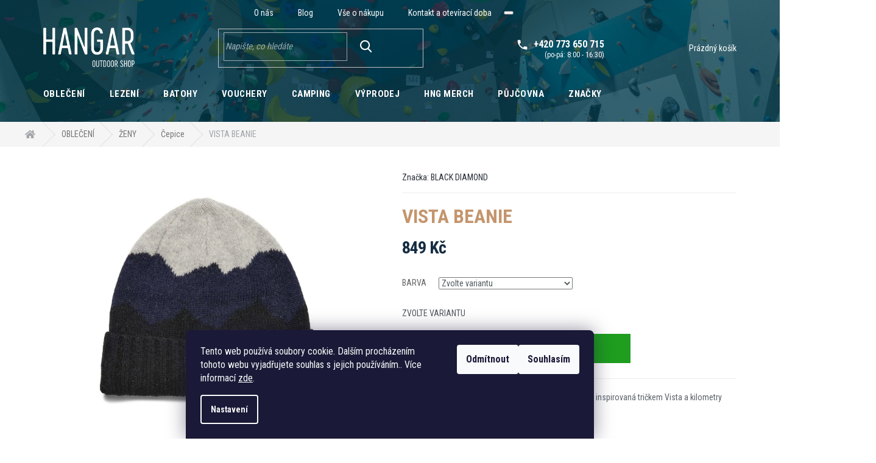

--- FILE ---
content_type: text/html; charset=utf-8
request_url: https://www.hangareshop.cz/vista-beanie/
body_size: 30346
content:
<!doctype html><html lang="cs" dir="ltr" class="header-background-light external-fonts-loaded"><head><meta charset="utf-8" /><meta name="viewport" content="width=device-width,initial-scale=1" /><title>VISTA BEANIE | Hangareshop.cz</title><link rel="preconnect" href="https://cdn.myshoptet.com" /><link rel="dns-prefetch" href="https://cdn.myshoptet.com" /><link rel="preload" href="https://cdn.myshoptet.com/prj/dist/master/cms/libs/jquery/jquery-1.11.3.min.js" as="script" /><link href="https://cdn.myshoptet.com/prj/dist/master/cms/templates/frontend_templates/shared/css/font-face/poppins.css" rel="stylesheet"><link href="https://cdn.myshoptet.com/prj/dist/master/cms/templates/frontend_templates/shared/css/font-face/exo-2.css" rel="stylesheet"><link href="https://cdn.myshoptet.com/prj/dist/master/shop/dist/font-shoptet-11.css.62c94c7785ff2cea73b2.css" rel="stylesheet"><script>
dataLayer = [];
dataLayer.push({'shoptet' : {
    "pageId": 798,
    "pageType": "productDetail",
    "currency": "CZK",
    "currencyInfo": {
        "decimalSeparator": ",",
        "exchangeRate": 1,
        "priceDecimalPlaces": 0,
        "symbol": "K\u010d",
        "symbolLeft": 0,
        "thousandSeparator": " "
    },
    "language": "cs",
    "projectId": 584191,
    "product": {
        "id": 978,
        "guid": "d2e6f3cc-8321-11ee-8838-2a468233c620",
        "hasVariants": true,
        "codes": [
            {
                "code": "978\/BLA"
            },
            {
                "code": "978\/BLA2"
            }
        ],
        "name": "VISTA BEANIE",
        "appendix": "",
        "weight": 0,
        "manufacturer": "BLACK DIAMOND",
        "manufacturerGuid": "1EF533534E1768B6906FDA0BA3DED3EE",
        "currentCategory": "OBLE\u010cEN\u00cd | \u017dENY | \u010cepice",
        "currentCategoryGuid": "9ce954b0-469d-11ee-9d6e-f6c366b91939",
        "defaultCategory": "OBLE\u010cEN\u00cd | \u017dENY | \u010cepice",
        "defaultCategoryGuid": "9ce954b0-469d-11ee-9d6e-f6c366b91939",
        "currency": "CZK",
        "priceWithVat": 849
    },
    "stocks": [
        {
            "id": 3,
            "title": "Hangar Brno",
            "isDeliveryPoint": 1,
            "visibleOnEshop": 1
        },
        {
            "id": 1,
            "title": "Hangar Ostrava",
            "isDeliveryPoint": 1,
            "visibleOnEshop": 1
        },
        {
            "id": "ext",
            "title": "Sklad",
            "isDeliveryPoint": 0,
            "visibleOnEshop": 1
        }
    ],
    "cartInfo": {
        "id": null,
        "freeShipping": false,
        "freeShippingFrom": 0,
        "leftToFreeGift": {
            "formattedPrice": "0 K\u010d",
            "priceLeft": 0
        },
        "freeGift": false,
        "leftToFreeShipping": {
            "priceLeft": 0,
            "dependOnRegion": 0,
            "formattedPrice": "0 K\u010d"
        },
        "discountCoupon": [],
        "getNoBillingShippingPrice": {
            "withoutVat": 0,
            "vat": 0,
            "withVat": 0
        },
        "cartItems": [],
        "taxMode": "ORDINARY"
    },
    "cart": [],
    "customer": {
        "priceRatio": 1,
        "priceListId": 1,
        "groupId": null,
        "registered": false,
        "mainAccount": false
    }
}});
dataLayer.push({'cookie_consent' : {
    "marketing": "denied",
    "analytics": "denied"
}});
document.addEventListener('DOMContentLoaded', function() {
    shoptet.consent.onAccept(function(agreements) {
        if (agreements.length == 0) {
            return;
        }
        dataLayer.push({
            'cookie_consent' : {
                'marketing' : (agreements.includes(shoptet.config.cookiesConsentOptPersonalisation)
                    ? 'granted' : 'denied'),
                'analytics': (agreements.includes(shoptet.config.cookiesConsentOptAnalytics)
                    ? 'granted' : 'denied')
            },
            'event': 'cookie_consent'
        });
    });
});
</script>
<meta property="og:type" content="website"><meta property="og:site_name" content="hangareshop.cz"><meta property="og:url" content="https://www.hangareshop.cz/vista-beanie/"><meta property="og:title" content="VISTA BEANIE | Hangareshop.cz"><meta name="author" content="Hangareshop.cz"><meta name="web_author" content="Shoptet.cz"><meta name="dcterms.rightsHolder" content="www.hangareshop.cz"><meta name="robots" content="index,follow"><meta property="og:image" content="https://cdn.myshoptet.com/usr/www.hangareshop.cz/user/shop/big/978_3084ccdd6500a3869d1b909a249e450340ce7eee-97169.jpg?6553c6ef"><meta property="og:description" content="VISTA BEANIE. Najdi svůj vrchol v této čepici z recyklované vlny, která je inspirovaná tričkem Vista a kilometry velkých hor."><meta name="description" content="VISTA BEANIE. Najdi svůj vrchol v této čepici z recyklované vlny, která je inspirovaná tričkem Vista a kilometry velkých hor."><meta property="product:price:amount" content="849"><meta property="product:price:currency" content="CZK"><style>:root {--color-primary: #239ceb;--color-primary-h: 204;--color-primary-s: 83%;--color-primary-l: 53%;--color-primary-hover: #1997e5;--color-primary-hover-h: 203;--color-primary-hover-s: 80%;--color-primary-hover-l: 50%;--color-secondary: #c4956d;--color-secondary-h: 28;--color-secondary-s: 42%;--color-secondary-l: 60%;--color-secondary-hover: #3b7580;--color-secondary-hover-h: 190;--color-secondary-hover-s: 37%;--color-secondary-hover-l: 37%;--color-tertiary: #ffc807;--color-tertiary-h: 47;--color-tertiary-s: 100%;--color-tertiary-l: 51%;--color-tertiary-hover: #ffbb00;--color-tertiary-hover-h: 44;--color-tertiary-hover-s: 100%;--color-tertiary-hover-l: 50%;--color-header-background: #ffffff;--template-font: "Poppins";--template-headings-font: "Exo 2";--header-background-url: none;--cookies-notice-background: #1A1937;--cookies-notice-color: #F8FAFB;--cookies-notice-button-hover: #f5f5f5;--cookies-notice-link-hover: #27263f;--templates-update-management-preview-mode-content: "Náhled aktualizací šablony je aktivní pro váš prohlížeč."}</style>
    
    <link href="https://cdn.myshoptet.com/prj/dist/master/shop/dist/main-11.less.5a24dcbbdabfd189c152.css" rel="stylesheet" />
                <link href="https://cdn.myshoptet.com/prj/dist/master/shop/dist/mobile-header-v1-11.less.1ee105d41b5f713c21aa.css" rel="stylesheet" />
    
    <script>var shoptet = shoptet || {};</script>
    <script src="https://cdn.myshoptet.com/prj/dist/master/shop/dist/main-3g-header.js.05f199e7fd2450312de2.js"></script>
<!-- User include --><!-- project html code header -->
<link rel="stylesheet" href="/user/documents/upload/dmartini/hangareshop.cz.min.css?30">

<link rel="preconnect" href="https://fonts.googleapis.com">
<link rel="preconnect" href="https://fonts.gstatic.com" crossorigin>
<link href="https://fonts.googleapis.com/css2?family=Roboto+Condensed:wght@400;700&display=swap" rel="stylesheet"> 

<link rel="stylesheet" href="/user/documents/assets/css/amber-modul-hangar.css?v=229">
<script src="https://shoptet.tomashlad.eu/user/documents/modul/amber/30121802.js"></script>
<link rel="stylesheet" href="https://use.fontawesome.com/releases/v5.6.3/css/all.css">
<style>
.not-working {background-color: black;color:white;width:100%;height:100%;position:fixed;top:0;left:0;z-index:9999999;text-align:center;padding:50px;}
.fade {transition:none;}
.footer-links-icons {display:none;}
.cart-free-shipping {display: flex;position:relative;bottom:0;width:100%;}
.cart-widget-button {padding: 0;}
.cart-free-shipping>div {width: 100%;padding: 17px;}
.p:hover .btn-cart {color: white;}

.menu-level-3 {
  display: none !important;
}

.text-nakup:hover {
  text-decoration: underline !important;
}

.text-nakup {
  font-size:15px;
  font-weight:600;
}

.pk-info .btn {
  padding: 0 32px;
  height: 56px;
  line-height: 56px;
  border-radius:8px;
}

.ikona-nakup {
  padding: 10px 15px;
}

.empty-cart-boxes ul li a:hover {
  text-decoration: underline !important;
}

.empty-cart-boxes ul li a {
  position: relative;
  padding: 12px 36px 12px 34px;
  height: 80px;
  display: flex;
  align-items: center;
  background-color: #fff;
  font-size:16px;
  font-weight:600;
}

.empty-cart-boxes ul li {
  width: 33.3333%;
  padding: 4px;
}

.empty-cart-boxes ul {
  display: flex;
  flex-wrap: wrap;
  margin: 0;
    margin-right: 0px;
    margin-left: 0px;
  padding: 0;
  list-style: none;
  margin-left: -4px;
  margin-right: -4px;
}

.empty-cart-boxes > div {
  width: 100%;
  padding-left: 0;
  padding-right: 0;
}

.empty-cart-boxes h3 {
  font-size: 23px;
  text-align: center;
  margin-top: 0;
  margin-bottom: 28px;
  font-family: 'Roboto Condensed', sans-serif;
}

.pk-info {
  text-align: center;
  margin-bottom: 40px;
}

.cart-heading {
  text-align: center;
  font-family: 'Roboto Condensed', sans-serif;
  margin-top: 80px;
}

.empty-cart-boxes > div:last-child {
  display: none;
}

  @media (min-width: 992px) {
.cart-empty .col-md-8 {
  width: 100%;
}}

.cart-empty .col-md-4 .cart-content {
display:none;
}

.in-znacka .category-title {
  color: #323b44;
}

.spodek img {
  width: 60px;
  margin-right: 35px;
}

.spodek .zasilkovna-fl {
width: 120px;
}

.spodek .mastercard-fl {
width: 50px;
}



.spodek > div {
  display: flex;
  flex-wrap: wrap;
  align-items: center;
}

.spodek {
  padding: 0px 0;
    padding-right: 0px;
    padding-left: 0px;
  display: flex;
 justify-content: center;
}

.type-manufacturers-listing .category-title {
color: #323b44;
}

.checkout-box {
display:none;
}

.products-block {
  margin-bottom: 20px;
}

.benefitBanner {
  margin: 30px auto;
  margin-bottom: 45px;
}

#nav-manufacturers .menu-level-2 {
display:none;
}



  @media (min-width: 992px) {
.popup-widget.cart-widget::before {
  top: calc(-7px - 1px);
}
.cart-content + .cart-content {
  margin-top: 0px;
}

}

.quantity-form .quantity {
  padding-right: 26px;
  padding-left: 26px;
}

.quantity-form .quantity .increase, .quantity-form .quantity .decrease {
  width: 18px;
  height: 36px;
}

.quantity-form .quantity .increase::before, .quantity-form .quantity .decrease::before {
  line-height: 36px;
}


.cover-image {
    width: 100%;
    height: 60%;
}
.container2 {
    max-width: 100%;
    margin: 0 auto;
    padding: 20px;
    display: flex;
    flex-wrap: wrap;
}
.opening-hours,
.address,
.operator {
    flex: 1;
    padding: 20px;
}
.team {
    margin-top: 0px;
    background-color: #f0f3f5; 
    padding: 45px 0; 
    display: flex;
    justify-content: center;
    flex-wrap: wrap;
}
.team-member {
    text-align: center;
    margin: 0 35px;
}
.team-member img {
    border-radius: 50%;
    max-width: 100px;
    height: 100px;
    display: block;
    margin: 0 auto 10px;
}

.in-blog .news-item .image {
  width: 100%;
}

.news-wrapper {
  display: flex;
  flex-wrap: wrap;
  margin-left: -12px;
  margin-right: -12px;
}

.in-blog .news-item {
  margin-bottom: 28px;
  display: block;
  width: 50%;
  padding: 10px;
  position: relative;
}

.type-detail .tab-content .detail-parameters tr td {
  font-weight: 600;
  text-align: right;
}

.type-detail .tab-content .detail-parameters tr th, .type-detail .tab-content .detail-parameters tr td {
  padding: 15px 0px !important;
}

.extended-description {
background-color: #f0f3f5;
padding:45px 35px 45px 35px;
}

.basic-description {
text-align: justify;
}

.basic-description h3, .extended-description h3 {
font-family: 'Roboto Condensed', sans-serif;
font-size:28px;
color: #152d42;
letter-spacing: -0.03em;
font-weight:600;
}

.chevron-after::after {
  font-size: 9px;
  margin-left: 1ex;
}

.p-info-wrapper .add-to-cart {
border-bottom: 1px solid #eee;
padding-bottom: 25px;
}

.btn.btn-cart.btn-lg, a.btn.btn-cart.btn-lg, .btn.add-to-cart-button.btn-lg, a.btn.add-to-cart-button.btn-lg {
  padding-right: 20px;
  padding-left: 20px;
  width: 240px;
}

.container.breadcrumbs-wrapper {
  width: 100%;
  background-color: #F5F5F5;
  margin-bottom: 40px;
}

.breadcrumbs {
  display: flex;
  width: 1418px;
  margin: 0 auto;
}

.p-detail-info {
  margin-bottom: 0px;
  border-bottom: 1px solid #eee;
  padding-bottom: 15px;
}

.p-detail .quantity .increase::before, .p-detail .quantity .decrease::before {
  line-height: 46px;
}

.quantity .increase::before {
  content: '+';
}

.quantity .decrease::before {
  content: '-';
}

.quantity .increase::before, .quantity .decrease::before {
  position: absolute;
  left: 0;
  top: 0;
  width: 100%;
  height: 100%;
  font-size: 16px;
  line-height: 46px;
  text-align: center;
  color: #000;
}
</style>
<link rel="stylesheet" href="/user/documents/assets/css/amber-new-hangar.css?v=2"/>

<!--Brand rendering script - DO NOT REMOVE-->
<link rel="stylesheet" href="/user/documents/upload/assets/index.css?v=12">
<script src="/user/documents/upload/assets/index.js?v=13"></script>
<!-- /User include --><link rel="shortcut icon" href="/favicon.ico" type="image/x-icon" /><link rel="canonical" href="https://www.hangareshop.cz/vista-beanie/" />    <!-- Global site tag (gtag.js) - Google Analytics -->
    <script async src="https://www.googletagmanager.com/gtag/js?id=G-G73B5MNZ24"></script>
    <script>
        
        window.dataLayer = window.dataLayer || [];
        function gtag(){dataLayer.push(arguments);}
        

                    console.debug('default consent data');

            gtag('consent', 'default', {"ad_storage":"denied","analytics_storage":"denied","ad_user_data":"denied","ad_personalization":"denied","wait_for_update":500});
            dataLayer.push({
                'event': 'default_consent'
            });
        
        gtag('js', new Date());

        
                gtag('config', 'G-G73B5MNZ24', {"groups":"GA4","send_page_view":false,"content_group":"productDetail","currency":"CZK","page_language":"cs"});
        
        
        
        
        
        
                    gtag('event', 'page_view', {"send_to":"GA4","page_language":"cs","content_group":"productDetail","currency":"CZK"});
        
                gtag('set', 'currency', 'CZK');

        gtag('event', 'view_item', {
            "send_to": "UA",
            "items": [
                {
                    "id": "978\/BLA",
                    "name": "VISTA BEANIE",
                    "category": "OBLE\u010cEN\u00cd \/ \u017dENY \/ \u010cepice",
                                        "brand": "BLACK DIAMOND",
                                                            "variant": "Barva: Black\/Eclipse\/Nickel",
                                        "price": 702
                }
            ]
        });
        
        
        
        
        
                    gtag('event', 'view_item', {"send_to":"GA4","page_language":"cs","content_group":"productDetail","value":702,"currency":"CZK","items":[{"item_id":"978\/BLA","item_name":"VISTA BEANIE","item_brand":"BLACK DIAMOND","item_category":"OBLE\u010cEN\u00cd","item_category2":"\u017dENY","item_category3":"\u010cepice","item_variant":"978\/BLA~Barva: Black\/Eclipse\/Nickel","price":702,"quantity":1,"index":0}]});
        
        
        
        
        
        
        
        document.addEventListener('DOMContentLoaded', function() {
            if (typeof shoptet.tracking !== 'undefined') {
                for (var id in shoptet.tracking.bannersList) {
                    gtag('event', 'view_promotion', {
                        "send_to": "UA",
                        "promotions": [
                            {
                                "id": shoptet.tracking.bannersList[id].id,
                                "name": shoptet.tracking.bannersList[id].name,
                                "position": shoptet.tracking.bannersList[id].position
                            }
                        ]
                    });
                }
            }

            shoptet.consent.onAccept(function(agreements) {
                if (agreements.length !== 0) {
                    console.debug('gtag consent accept');
                    var gtagConsentPayload =  {
                        'ad_storage': agreements.includes(shoptet.config.cookiesConsentOptPersonalisation)
                            ? 'granted' : 'denied',
                        'analytics_storage': agreements.includes(shoptet.config.cookiesConsentOptAnalytics)
                            ? 'granted' : 'denied',
                                                                                                'ad_user_data': agreements.includes(shoptet.config.cookiesConsentOptPersonalisation)
                            ? 'granted' : 'denied',
                        'ad_personalization': agreements.includes(shoptet.config.cookiesConsentOptPersonalisation)
                            ? 'granted' : 'denied',
                        };
                    console.debug('update consent data', gtagConsentPayload);
                    gtag('consent', 'update', gtagConsentPayload);
                    dataLayer.push(
                        { 'event': 'update_consent' }
                    );
                }
            });
        });
    </script>
</head><body class="desktop id-798 in-damske-cepice template-11 type-product type-detail one-column-body columns-mobile-2 columns-3 ums_forms_redesign--off ums_a11y_category_page--on ums_discussion_rating_forms--off ums_flags_display_unification--on ums_a11y_login--on mobile-header-version-1"><noscript>
    <style>
        #header {
            padding-top: 0;
            position: relative !important;
            top: 0;
        }
        .header-navigation {
            position: relative !important;
        }
        .overall-wrapper {
            margin: 0 !important;
        }
        body:not(.ready) {
            visibility: visible !important;
        }
    </style>
    <div class="no-javascript">
        <div class="no-javascript__title">Musíte změnit nastavení vašeho prohlížeče</div>
        <div class="no-javascript__text">Podívejte se na: <a href="https://www.google.com/support/bin/answer.py?answer=23852">Jak povolit JavaScript ve vašem prohlížeči</a>.</div>
        <div class="no-javascript__text">Pokud používáte software na blokování reklam, může být nutné povolit JavaScript z této stránky.</div>
        <div class="no-javascript__text">Děkujeme.</div>
    </div>
</noscript>

        <div id="fb-root"></div>
        <script>
            window.fbAsyncInit = function() {
                FB.init({
                    autoLogAppEvents : true,
                    xfbml            : true,
                    version          : 'v24.0'
                });
            };
        </script>
        <script async defer crossorigin="anonymous" src="https://connect.facebook.net/cs_CZ/sdk.js#xfbml=1&version=v24.0"></script>    <div class="siteCookies siteCookies--bottom siteCookies--dark js-siteCookies" role="dialog" data-testid="cookiesPopup" data-nosnippet>
        <div class="siteCookies__form">
            <div class="siteCookies__content">
                <div class="siteCookies__text">
                    Tento web používá soubory cookie. Dalším procházením tohoto webu vyjadřujete souhlas s jejich používáním.. Více informací <a href="/podminky-ochrany-osobnich-udaju/" target="\&quot;_blank\&quot;" rel="\&quot;" noreferrer="">zde</a>.
                </div>
                <p class="siteCookies__links">
                    <button class="siteCookies__link js-cookies-settings" aria-label="Nastavení cookies" data-testid="cookiesSettings">Nastavení</button>
                </p>
            </div>
            <div class="siteCookies__buttonWrap">
                                    <button class="siteCookies__button js-cookiesConsentSubmit" value="reject" aria-label="Odmítnout cookies" data-testid="buttonCookiesReject">Odmítnout</button>
                                <button class="siteCookies__button js-cookiesConsentSubmit" value="all" aria-label="Přijmout cookies" data-testid="buttonCookiesAccept">Souhlasím</button>
            </div>
        </div>
        <script>
            document.addEventListener("DOMContentLoaded", () => {
                const siteCookies = document.querySelector('.js-siteCookies');
                document.addEventListener("scroll", shoptet.common.throttle(() => {
                    const st = document.documentElement.scrollTop;
                    if (st > 1) {
                        siteCookies.classList.add('siteCookies--scrolled');
                    } else {
                        siteCookies.classList.remove('siteCookies--scrolled');
                    }
                }, 100));
            });
        </script>
    </div>
<a href="#content" class="skip-link sr-only">Přejít na obsah</a><div class="overall-wrapper"><div class="user-action"><div class="container">
    <div class="user-action-in">
                    <div id="login" class="user-action-login popup-widget login-widget" role="dialog" aria-labelledby="loginHeading">
        <div class="popup-widget-inner">
                            <h2 id="loginHeading">Přihlášení k vašemu účtu</h2><div id="customerLogin"><form action="/action/Customer/Login/" method="post" id="formLoginIncluded" class="csrf-enabled formLogin" data-testid="formLogin"><input type="hidden" name="referer" value="" /><div class="form-group"><div class="input-wrapper email js-validated-element-wrapper no-label"><input type="email" name="email" class="form-control" autofocus placeholder="E-mailová adresa (např. jan@novak.cz)" data-testid="inputEmail" autocomplete="email" required /></div></div><div class="form-group"><div class="input-wrapper password js-validated-element-wrapper no-label"><input type="password" name="password" class="form-control" placeholder="Heslo" data-testid="inputPassword" autocomplete="current-password" required /><span class="no-display">Nemůžete vyplnit toto pole</span><input type="text" name="surname" value="" class="no-display" /></div></div><div class="form-group"><div class="login-wrapper"><button type="submit" class="btn btn-secondary btn-text btn-login" data-testid="buttonSubmit">Přihlásit se</button><div class="password-helper"><a href="/registrace/" data-testid="signup" rel="nofollow">Nová registrace</a><a href="/klient/zapomenute-heslo/" rel="nofollow">Zapomenuté heslo</a></div></div></div></form>
</div>                    </div>
    </div>

                            <div id="cart-widget" class="user-action-cart popup-widget cart-widget loader-wrapper" data-testid="popupCartWidget" role="dialog" aria-hidden="true">
    <div class="popup-widget-inner cart-widget-inner place-cart-here">
        <div class="loader-overlay">
            <div class="loader"></div>
        </div>
    </div>

    <div class="cart-widget-button">
        <a href="/kosik/" class="btn btn-conversion" id="continue-order-button" rel="nofollow" data-testid="buttonNextStep">Pokračovat do košíku</a>
    </div>
</div>
            </div>
</div>
</div><div class="top-navigation-bar" data-testid="topNavigationBar">

    <div class="container">

        <div class="top-navigation-contacts">
            <strong>Zákaznická podpora:</strong><a href="tel:+420773650715" class="project-phone" aria-label="Zavolat na +420773650715" data-testid="contactboxPhone"><span>+420 773 650 715</span></a><a href="mailto:ema@hangarbrno.cz" class="project-email" data-testid="contactboxEmail"><span>ema@hangarbrno.cz</span></a>        </div>

                            <div class="top-navigation-menu">
                <div class="top-navigation-menu-trigger"></div>
                <ul class="top-navigation-bar-menu">
                                            <li class="top-navigation-menu-item-705">
                            <a href="/o-nas/">O nás</a>
                        </li>
                                            <li class="top-navigation-menu-item-714">
                            <a href="/blog/">Blog</a>
                        </li>
                                            <li class="top-navigation-menu-item-738">
                            <a href="/vse-o-nakupu/">Vše o nákupu</a>
                        </li>
                                            <li class="top-navigation-menu-item-29">
                            <a href="/kontakt/">Kontakt a otevírací doba</a>
                        </li>
                                    </ul>
                <ul class="top-navigation-bar-menu-helper"></ul>
            </div>
        
        <div class="top-navigation-tools">
            <div class="responsive-tools">
                <a href="#" class="toggle-window" data-target="search" aria-label="Hledat" data-testid="linkSearchIcon"></a>
                                                            <a href="#" class="toggle-window" data-target="login"></a>
                                                    <a href="#" class="toggle-window" data-target="navigation" aria-label="Menu" data-testid="hamburgerMenu"></a>
            </div>
                        <button class="top-nav-button top-nav-button-login toggle-window" type="button" data-target="login" aria-haspopup="dialog" aria-controls="login" aria-expanded="false" data-testid="signin"><span>Přihlášení</span></button>        </div>

    </div>

</div>
<header id="header"><div class="container navigation-wrapper">
    <div class="header-top">
        <div class="site-name-wrapper">
            <div class="site-name"><a href="/" data-testid="linkWebsiteLogo"><img src="https://cdn.myshoptet.com/usr/www.hangareshop.cz/user/logos/logo-hangar.png" alt="Hangareshop.cz" fetchpriority="low" /></a></div>        </div>
        <div class="search" itemscope itemtype="https://schema.org/WebSite">
            <meta itemprop="headline" content="Čepice"/><meta itemprop="url" content="https://www.hangareshop.cz"/><meta itemprop="text" content="VISTA BEANIE. Najdi svůj vrchol v této čepici z recyklované vlny, která je inspirovaná tričkem Vista a kilometry velkých hor."/>            <form action="/action/ProductSearch/prepareString/" method="post"
    id="formSearchForm" class="search-form compact-form js-search-main"
    itemprop="potentialAction" itemscope itemtype="https://schema.org/SearchAction" data-testid="searchForm">
    <fieldset>
        <meta itemprop="target"
            content="https://www.hangareshop.cz/vyhledavani/?string={string}"/>
        <input type="hidden" name="language" value="cs"/>
        
            
<input
    type="search"
    name="string"
        class="query-input form-control search-input js-search-input"
    placeholder="Napište, co hledáte"
    autocomplete="off"
    required
    itemprop="query-input"
    aria-label="Vyhledávání"
    data-testid="searchInput"
>
            <button type="submit" class="btn btn-default" data-testid="searchBtn">Hledat</button>
        
    </fieldset>
</form>
        </div>
        <div class="navigation-buttons">
                
    <a href="/kosik/" class="btn btn-icon toggle-window cart-count" data-target="cart" data-hover="true" data-redirect="true" data-testid="headerCart" rel="nofollow" aria-haspopup="dialog" aria-expanded="false" aria-controls="cart-widget">
        
                <span class="sr-only">Nákupní košík</span>
        
            <span class="cart-price visible-lg-inline-block" data-testid="headerCartPrice">
                                    Prázdný košík                            </span>
        
    
            </a>
        </div>
    </div>
    <nav id="navigation" aria-label="Hlavní menu" data-collapsible="true"><div class="navigation-in menu"><ul class="menu-level-1" role="menubar" data-testid="headerMenuItems"><li class="menu-item-741 ext" role="none"><a href="/obleceni/" data-testid="headerMenuItem" role="menuitem" aria-haspopup="true" aria-expanded="false"><b>OBLEČENÍ</b><span class="submenu-arrow"></span></a><ul class="menu-level-2" aria-label="OBLEČENÍ" tabindex="-1" role="menu"><li class="menu-item-762 has-third-level" role="none"><a href="/muzi/" class="menu-image" data-testid="headerMenuItem" tabindex="-1" aria-hidden="true"><img src="data:image/svg+xml,%3Csvg%20width%3D%22140%22%20height%3D%22100%22%20xmlns%3D%22http%3A%2F%2Fwww.w3.org%2F2000%2Fsvg%22%3E%3C%2Fsvg%3E" alt="" aria-hidden="true" width="140" height="100"  data-src="https://cdn.myshoptet.com/usr/www.hangareshop.cz/user/categories/thumb/muzi.jpg" fetchpriority="low" /></a><div><a href="/muzi/" data-testid="headerMenuItem" role="menuitem"><span>MUŽI</span></a>
                                                    <ul class="menu-level-3" role="menu">
                                                                    <li class="menu-item-768" role="none">
                                        <a href="/panska-trika-tilka/" data-testid="headerMenuItem" role="menuitem">
                                            Trika a tílka</a>,                                    </li>
                                                                    <li class="menu-item-771" role="none">
                                        <a href="/panske-mikiny-bundy/" data-testid="headerMenuItem" role="menuitem">
                                            Mikiny a bundy</a>,                                    </li>
                                                                    <li class="menu-item-774" role="none">
                                        <a href="/panske-sortky-kalhoty/" data-testid="headerMenuItem" role="menuitem">
                                            Šortky a kalhoty</a>,                                    </li>
                                                                    <li class="menu-item-777" role="none">
                                        <a href="/panske-ksiltovky/" data-testid="headerMenuItem" role="menuitem">
                                            Kšiltovky</a>,                                    </li>
                                                                    <li class="menu-item-780" role="none">
                                        <a href="/panske-cepice/" data-testid="headerMenuItem" role="menuitem">
                                            Čepice</a>,                                    </li>
                                                                    <li class="menu-item-783" role="none">
                                        <a href="/panske-doplnky/" data-testid="headerMenuItem" role="menuitem">
                                            Doplňky</a>                                    </li>
                                                            </ul>
                        </div></li><li class="menu-item-765 has-third-level" role="none"><a href="/zeny/" class="menu-image" data-testid="headerMenuItem" tabindex="-1" aria-hidden="true"><img src="data:image/svg+xml,%3Csvg%20width%3D%22140%22%20height%3D%22100%22%20xmlns%3D%22http%3A%2F%2Fwww.w3.org%2F2000%2Fsvg%22%3E%3C%2Fsvg%3E" alt="" aria-hidden="true" width="140" height="100"  data-src="https://cdn.myshoptet.com/usr/www.hangareshop.cz/user/categories/thumb/zeny.jpg" fetchpriority="low" /></a><div><a href="/zeny/" data-testid="headerMenuItem" role="menuitem"><span>ŽENY</span></a>
                                                    <ul class="menu-level-3" role="menu">
                                                                    <li class="menu-item-786" role="none">
                                        <a href="/damska-trika-tilka/" data-testid="headerMenuItem" role="menuitem">
                                            Trika a tílka</a>,                                    </li>
                                                                    <li class="menu-item-789" role="none">
                                        <a href="/damske-bundy-mikiny/" data-testid="headerMenuItem" role="menuitem">
                                            Bundy a mikiny</a>,                                    </li>
                                                                    <li class="menu-item-792" role="none">
                                        <a href="/damske-sortky-kalhoty/" data-testid="headerMenuItem" role="menuitem">
                                            Šortky a kalhoty</a>,                                    </li>
                                                                    <li class="menu-item-795" role="none">
                                        <a href="/damske-ksiltovky/" data-testid="headerMenuItem" role="menuitem">
                                            Kšiltovky</a>,                                    </li>
                                                                    <li class="menu-item-798" role="none">
                                        <a href="/damske-cepice/" class="active" data-testid="headerMenuItem" role="menuitem">
                                            Čepice</a>,                                    </li>
                                                                    <li class="menu-item-801" role="none">
                                        <a href="/damske-doplnky/" data-testid="headerMenuItem" role="menuitem">
                                            Doplňky</a>                                    </li>
                                                            </ul>
                        </div></li><li class="menu-item-872" role="none"><a href="/hng-merch/" class="menu-image" data-testid="headerMenuItem" tabindex="-1" aria-hidden="true"><img src="data:image/svg+xml,%3Csvg%20width%3D%22140%22%20height%3D%22100%22%20xmlns%3D%22http%3A%2F%2Fwww.w3.org%2F2000%2Fsvg%22%3E%3C%2Fsvg%3E" alt="" aria-hidden="true" width="140" height="100"  data-src="https://cdn.myshoptet.com/usr/www.hangareshop.cz/user/categories/thumb/hng_rgb_black-2.png" fetchpriority="low" /></a><div><a href="/hng-merch/" data-testid="headerMenuItem" role="menuitem"><span>HNG MERCH</span></a>
                        </div></li></ul></li>
<li class="menu-item-744 ext" role="none"><a href="/lezeni/" data-testid="headerMenuItem" role="menuitem" aria-haspopup="true" aria-expanded="false"><b>LEZENÍ</b><span class="submenu-arrow"></span></a><ul class="menu-level-2" aria-label="LEZENÍ" tabindex="-1" role="menu"><li class="menu-item-804" role="none"><a href="/lezecky/" class="menu-image" data-testid="headerMenuItem" tabindex="-1" aria-hidden="true"><img src="data:image/svg+xml,%3Csvg%20width%3D%22140%22%20height%3D%22100%22%20xmlns%3D%22http%3A%2F%2Fwww.w3.org%2F2000%2Fsvg%22%3E%3C%2Fsvg%3E" alt="" aria-hidden="true" width="140" height="100"  data-src="https://cdn.myshoptet.com/usr/www.hangareshop.cz/user/categories/thumb/lezecky.jpg" fetchpriority="low" /></a><div><a href="/lezecky/" data-testid="headerMenuItem" role="menuitem"><span>LEZEČKY</span></a>
                        </div></li><li class="menu-item-807" role="none"><a href="/magnezium/" class="menu-image" data-testid="headerMenuItem" tabindex="-1" aria-hidden="true"><img src="data:image/svg+xml,%3Csvg%20width%3D%22140%22%20height%3D%22100%22%20xmlns%3D%22http%3A%2F%2Fwww.w3.org%2F2000%2Fsvg%22%3E%3C%2Fsvg%3E" alt="" aria-hidden="true" width="140" height="100"  data-src="https://cdn.myshoptet.com/usr/www.hangareshop.cz/user/categories/thumb/magnezium.jpg" fetchpriority="low" /></a><div><a href="/magnezium/" data-testid="headerMenuItem" role="menuitem"><span>MAGNÉZIUM</span></a>
                        </div></li><li class="menu-item-810" role="none"><a href="/pytliky-na-magnezium/" class="menu-image" data-testid="headerMenuItem" tabindex="-1" aria-hidden="true"><img src="data:image/svg+xml,%3Csvg%20width%3D%22140%22%20height%3D%22100%22%20xmlns%3D%22http%3A%2F%2Fwww.w3.org%2F2000%2Fsvg%22%3E%3C%2Fsvg%3E" alt="" aria-hidden="true" width="140" height="100"  data-src="https://cdn.myshoptet.com/usr/www.hangareshop.cz/user/categories/thumb/pytliky.jpg" fetchpriority="low" /></a><div><a href="/pytliky-na-magnezium/" data-testid="headerMenuItem" role="menuitem"><span>PYTLÍKY NA MAGNÉZIUM</span></a>
                        </div></li><li class="menu-item-813" role="none"><a href="/bouldermatky/" class="menu-image" data-testid="headerMenuItem" tabindex="-1" aria-hidden="true"><img src="data:image/svg+xml,%3Csvg%20width%3D%22140%22%20height%3D%22100%22%20xmlns%3D%22http%3A%2F%2Fwww.w3.org%2F2000%2Fsvg%22%3E%3C%2Fsvg%3E" alt="" aria-hidden="true" width="140" height="100"  data-src="https://cdn.myshoptet.com/usr/www.hangareshop.cz/user/categories/thumb/bouldermatky.jpg" fetchpriority="low" /></a><div><a href="/bouldermatky/" data-testid="headerMenuItem" role="menuitem"><span>BOULDERMATKY</span></a>
                        </div></li><li class="menu-item-855" role="none"><a href="/lezecke-pomucky/" class="menu-image" data-testid="headerMenuItem" tabindex="-1" aria-hidden="true"><img src="data:image/svg+xml,%3Csvg%20width%3D%22140%22%20height%3D%22100%22%20xmlns%3D%22http%3A%2F%2Fwww.w3.org%2F2000%2Fsvg%22%3E%3C%2Fsvg%3E" alt="" aria-hidden="true" width="140" height="100"  data-src="https://cdn.myshoptet.com/usr/www.hangareshop.cz/user/categories/thumb/603-3_onefinger1-1080x.jpg" fetchpriority="low" /></a><div><a href="/lezecke-pomucky/" data-testid="headerMenuItem" role="menuitem"><span>LEZECKÉ POMŮCKY</span></a>
                        </div></li><li class="menu-item-816 has-third-level" role="none"><a href="/lezecke-doplnky/" class="menu-image" data-testid="headerMenuItem" tabindex="-1" aria-hidden="true"><img src="data:image/svg+xml,%3Csvg%20width%3D%22140%22%20height%3D%22100%22%20xmlns%3D%22http%3A%2F%2Fwww.w3.org%2F2000%2Fsvg%22%3E%3C%2Fsvg%3E" alt="" aria-hidden="true" width="140" height="100"  data-src="https://cdn.myshoptet.com/usr/www.hangareshop.cz/user/categories/thumb/doplnky.jpg" fetchpriority="low" /></a><div><a href="/lezecke-doplnky/" data-testid="headerMenuItem" role="menuitem"><span>LEZECKÉ DOPLŇKY</span></a>
                                                    <ul class="menu-level-3" role="menu">
                                                                    <li class="menu-item-819" role="none">
                                        <a href="/tejpy/" data-testid="headerMenuItem" role="menuitem">
                                            Tejpy</a>,                                    </li>
                                                                    <li class="menu-item-822" role="none">
                                        <a href="/pece-o-ruce/" data-testid="headerMenuItem" role="menuitem">
                                            Péče o ruce</a>,                                    </li>
                                                                    <li class="menu-item-825" role="none">
                                        <a href="/kartacky/" data-testid="headerMenuItem" role="menuitem">
                                            Kartáčky</a>,                                    </li>
                                                                    <li class="menu-item-828" role="none">
                                        <a href="/ostatni/" data-testid="headerMenuItem" role="menuitem">
                                            Ostatní</a>                                    </li>
                                                            </ul>
                        </div></li><li class="menu-item-831 has-third-level" role="none"><a href="/sportovni-lezeni/" class="menu-image" data-testid="headerMenuItem" tabindex="-1" aria-hidden="true"><img src="data:image/svg+xml,%3Csvg%20width%3D%22140%22%20height%3D%22100%22%20xmlns%3D%22http%3A%2F%2Fwww.w3.org%2F2000%2Fsvg%22%3E%3C%2Fsvg%3E" alt="" aria-hidden="true" width="140" height="100"  data-src="https://cdn.myshoptet.com/usr/www.hangareshop.cz/user/categories/thumb/sportovni-lezeni.jpg" fetchpriority="low" /></a><div><a href="/sportovni-lezeni/" data-testid="headerMenuItem" role="menuitem"><span>SPORTOVNÍ LEZENÍ</span></a>
                                                    <ul class="menu-level-3" role="menu">
                                                                    <li class="menu-item-834" role="none">
                                        <a href="/uvazky/" data-testid="headerMenuItem" role="menuitem">
                                            Úvazky</a>,                                    </li>
                                                                    <li class="menu-item-837" role="none">
                                        <a href="/karabiny-expresky-jistitka/" data-testid="headerMenuItem" role="menuitem">
                                            Karabiny, expresky a jistítka</a>,                                    </li>
                                                                    <li class="menu-item-840" role="none">
                                        <a href="/helmy/" data-testid="headerMenuItem" role="menuitem">
                                            Helmy</a>,                                    </li>
                                                                    <li class="menu-item-843" role="none">
                                        <a href="/ostatni-lezeni/" data-testid="headerMenuItem" role="menuitem">
                                            Ostatní</a>                                    </li>
                                                            </ul>
                        </div></li></ul></li>
<li class="menu-item-747 ext" role="none"><a href="/batohy/" data-testid="headerMenuItem" role="menuitem" aria-haspopup="true" aria-expanded="false"><b>BATOHY</b><span class="submenu-arrow"></span></a><ul class="menu-level-2" aria-label="BATOHY" tabindex="-1" role="menu"><li class="menu-item-846" role="none"><a href="/batohy-do-30l/" class="menu-image" data-testid="headerMenuItem" tabindex="-1" aria-hidden="true"><img src="data:image/svg+xml,%3Csvg%20width%3D%22140%22%20height%3D%22100%22%20xmlns%3D%22http%3A%2F%2Fwww.w3.org%2F2000%2Fsvg%22%3E%3C%2Fsvg%3E" alt="" aria-hidden="true" width="140" height="100"  data-src="https://cdn.myshoptet.com/usr/www.hangareshop.cz/user/categories/thumb/do_30l.jpg" fetchpriority="low" /></a><div><a href="/batohy-do-30l/" data-testid="headerMenuItem" role="menuitem"><span>Do 30l</span></a>
                        </div></li><li class="menu-item-849" role="none"><a href="/batohy-30-50l/" class="menu-image" data-testid="headerMenuItem" tabindex="-1" aria-hidden="true"><img src="data:image/svg+xml,%3Csvg%20width%3D%22140%22%20height%3D%22100%22%20xmlns%3D%22http%3A%2F%2Fwww.w3.org%2F2000%2Fsvg%22%3E%3C%2Fsvg%3E" alt="" aria-hidden="true" width="140" height="100"  data-src="https://cdn.myshoptet.com/usr/www.hangareshop.cz/user/categories/thumb/30-50l.png" fetchpriority="low" /></a><div><a href="/batohy-30-50l/" data-testid="headerMenuItem" role="menuitem"><span>30-50l</span></a>
                        </div></li><li class="menu-item-852" role="none"><a href="/batohy-nad-50l/" class="menu-image" data-testid="headerMenuItem" tabindex="-1" aria-hidden="true"><img src="data:image/svg+xml,%3Csvg%20width%3D%22140%22%20height%3D%22100%22%20xmlns%3D%22http%3A%2F%2Fwww.w3.org%2F2000%2Fsvg%22%3E%3C%2Fsvg%3E" alt="" aria-hidden="true" width="140" height="100"  data-src="https://cdn.myshoptet.com/usr/www.hangareshop.cz/user/categories/thumb/50l.jpg" fetchpriority="low" /></a><div><a href="/batohy-nad-50l/" data-testid="headerMenuItem" role="menuitem"><span>Nad 50l</span></a>
                        </div></li></ul></li>
<li class="menu-item-753 ext" role="none"><a href="/vouchery/" data-testid="headerMenuItem" role="menuitem" aria-haspopup="true" aria-expanded="false"><b>VOUCHERY</b><span class="submenu-arrow"></span></a><ul class="menu-level-2" aria-label="VOUCHERY" tabindex="-1" role="menu"><li class="menu-item-860" role="none"><a href="/voucheryostrava/" class="menu-image" data-testid="headerMenuItem" tabindex="-1" aria-hidden="true"><img src="data:image/svg+xml,%3Csvg%20width%3D%22140%22%20height%3D%22100%22%20xmlns%3D%22http%3A%2F%2Fwww.w3.org%2F2000%2Fsvg%22%3E%3C%2Fsvg%3E" alt="" aria-hidden="true" width="140" height="100"  data-src="https://cdn.myshoptet.com/usr/www.hangareshop.cz/user/categories/thumb/hng_rgb_black.png" fetchpriority="low" /></a><div><a href="/voucheryostrava/" data-testid="headerMenuItem" role="menuitem"><span>Vouchery OSTRAVA</span></a>
                        </div></li><li class="menu-item-863" role="none"><a href="/vouchery-brno/" class="menu-image" data-testid="headerMenuItem" tabindex="-1" aria-hidden="true"><img src="data:image/svg+xml,%3Csvg%20width%3D%22140%22%20height%3D%22100%22%20xmlns%3D%22http%3A%2F%2Fwww.w3.org%2F2000%2Fsvg%22%3E%3C%2Fsvg%3E" alt="" aria-hidden="true" width="140" height="100"  data-src="https://cdn.myshoptet.com/usr/www.hangareshop.cz/user/categories/thumb/hng_rgb_lightgrey.png" fetchpriority="low" /></a><div><a href="/vouchery-brno/" data-testid="headerMenuItem" role="menuitem"><span>Vouchery BRNO</span></a>
                        </div></li></ul></li>
<li class="menu-item-756" role="none"><a href="/camping/" data-testid="headerMenuItem" role="menuitem" aria-expanded="false"><b>CAMPING</b></a></li>
<li class="menu-item-759" role="none"><a href="/vyprodej/" data-testid="headerMenuItem" role="menuitem" aria-expanded="false"><b>VÝPRODEJ</b></a></li>
<li class="menu-item-866" role="none"><a href="/merch/" data-testid="headerMenuItem" role="menuitem" aria-expanded="false"><b>HNG MERCH</b></a></li>
<li class="menu-item-875" role="none"><a href="/pujcovna/" data-testid="headerMenuItem" role="menuitem" aria-expanded="false"><b>Půjčovna</b></a></li>
<li class="ext" id="nav-manufacturers" role="none"><a href="https://www.hangareshop.cz/znacka/" data-testid="brandsText" role="menuitem"><b>Značky</b><span class="submenu-arrow"></span></a><ul class="menu-level-2" role="menu"><li role="none"><a href="/znacka/8bplus/" data-testid="brandName" role="menuitem"><span>8B+</span></a></li><li role="none"><a href="/znacka/ao/" data-testid="brandName" role="menuitem"><span>AO</span></a></li><li role="none"><a href="/znacka/black-daimond/" data-testid="brandName" role="menuitem"><span>BLACK DIAMOND</span></a></li><li role="none"><a href="/znacka/dhaara/" data-testid="brandName" role="menuitem"><span>DHAARA</span></a></li><li role="none"><a href="/znacka/la-sportiva/" data-testid="brandName" role="menuitem"><span>LA SPORTIVA</span></a></li><li role="none"><a href="/znacka/nalgene/" data-testid="brandName" role="menuitem"><span>NALGENE</span></a></li><li role="none"><a href="/znacka/singing-rock/" data-testid="brandName" role="menuitem"><span>SINGING ROCK</span></a></li></ul>
</li></ul>
    <ul class="navigationActions" role="menu">
                            <li role="none">
                                    <a href="/login/?backTo=%2Fvista-beanie%2F" rel="nofollow" data-testid="signin" role="menuitem"><span>Přihlášení</span></a>
                            </li>
                        </ul>
</div><span class="navigation-close"></span></nav><div class="menu-helper" data-testid="hamburgerMenu"><span>Více</span></div>
</div></header><!-- / header -->


                    <div class="container breadcrumbs-wrapper">
            <div class="breadcrumbs navigation-home-icon-wrapper" itemscope itemtype="https://schema.org/BreadcrumbList">
                                                                            <span id="navigation-first" data-basetitle="Hangareshop.cz" itemprop="itemListElement" itemscope itemtype="https://schema.org/ListItem">
                <a href="/" itemprop="item" class="navigation-home-icon"><span class="sr-only" itemprop="name">Domů</span></a>
                <span class="navigation-bullet">/</span>
                <meta itemprop="position" content="1" />
            </span>
                                <span id="navigation-1" itemprop="itemListElement" itemscope itemtype="https://schema.org/ListItem">
                <a href="/obleceni/" itemprop="item" data-testid="breadcrumbsSecondLevel"><span itemprop="name">OBLEČENÍ</span></a>
                <span class="navigation-bullet">/</span>
                <meta itemprop="position" content="2" />
            </span>
                                <span id="navigation-2" itemprop="itemListElement" itemscope itemtype="https://schema.org/ListItem">
                <a href="/zeny/" itemprop="item" data-testid="breadcrumbsSecondLevel"><span itemprop="name">ŽENY</span></a>
                <span class="navigation-bullet">/</span>
                <meta itemprop="position" content="3" />
            </span>
                                <span id="navigation-3" itemprop="itemListElement" itemscope itemtype="https://schema.org/ListItem">
                <a href="/damske-cepice/" itemprop="item" data-testid="breadcrumbsSecondLevel"><span itemprop="name">Čepice</span></a>
                <span class="navigation-bullet">/</span>
                <meta itemprop="position" content="4" />
            </span>
                                            <span id="navigation-4" itemprop="itemListElement" itemscope itemtype="https://schema.org/ListItem" data-testid="breadcrumbsLastLevel">
                <meta itemprop="item" content="https://www.hangareshop.cz/vista-beanie/" />
                <meta itemprop="position" content="5" />
                <span itemprop="name" data-title="VISTA BEANIE">VISTA BEANIE <span class="appendix"></span></span>
            </span>
            </div>
        </div>
    
<div id="content-wrapper" class="container content-wrapper">
    
    <div class="content-wrapper-in">
                <main id="content" class="content wide">
                                                        <script>
            
            var shoptet = shoptet || {};
            shoptet.variantsUnavailable = shoptet.variantsUnavailable || {};
            
            shoptet.variantsUnavailable.availableVariantsResource = ["30-879","30-885"]
        </script>
                                                                    
<div class="p-detail" itemscope itemtype="https://schema.org/Product">

    
    <meta itemprop="name" content="VISTA BEANIE" />
    <meta itemprop="category" content="Úvodní stránka &gt; OBLEČENÍ &gt; ŽENY &gt; Čepice &gt; VISTA BEANIE" />
    <meta itemprop="url" content="https://www.hangareshop.cz/vista-beanie/" />
    <meta itemprop="image" content="https://cdn.myshoptet.com/usr/www.hangareshop.cz/user/shop/big/978_3084ccdd6500a3869d1b909a249e450340ce7eee-97169.jpg?6553c6ef" />
            <meta itemprop="description" content="Najdi svůj vrchol v této čepici z recyklované vlny, která je inspirovaná tričkem Vista a kilometry velkých hor." />
                <span class="js-hidden" itemprop="manufacturer" itemscope itemtype="https://schema.org/Organization">
            <meta itemprop="name" content="BLACK DIAMOND" />
        </span>
        <span class="js-hidden" itemprop="brand" itemscope itemtype="https://schema.org/Brand">
            <meta itemprop="name" content="BLACK DIAMOND" />
        </span>
                            <meta itemprop="gtin13" content="793661459897" />                    <meta itemprop="gtin13" content="793661459910" />            
        <div class="p-detail-inner">

        <div class="p-detail-inner-header">
            <h1>
                  VISTA BEANIE            </h1>

                <span class="p-code">
        <span class="p-code-label">Kód:</span>
                                                        <span class="parameter-dependent
 no-display 30-879">
                    978/BLA
                </span>
                                    <span class="parameter-dependent
 no-display 30-885">
                    978/BLA2
                </span>
                                <span class="parameter-dependent default-variant">Zvolte variantu</span>
                        </span>
        </div>

        <form action="/action/Cart/addCartItem/" method="post" id="product-detail-form" class="pr-action csrf-enabled" data-testid="formProduct">

            <meta itemprop="productID" content="978" /><meta itemprop="identifier" content="d2e6f3cc-8321-11ee-8838-2a468233c620" /><span itemprop="offers" itemscope itemtype="https://schema.org/Offer"><meta itemprop="sku" content="978/BLA" /><link itemprop="availability" href="https://schema.org/OutOfStock" /><meta itemprop="url" content="https://www.hangareshop.cz/vista-beanie/" /><meta itemprop="price" content="849.00" /><meta itemprop="priceCurrency" content="CZK" /><link itemprop="itemCondition" href="https://schema.org/NewCondition" /></span><span itemprop="offers" itemscope itemtype="https://schema.org/Offer"><meta itemprop="sku" content="978/BLA2" /><link itemprop="availability" href="https://schema.org/OutOfStock" /><meta itemprop="url" content="https://www.hangareshop.cz/vista-beanie/" /><meta itemprop="price" content="849.00" /><meta itemprop="priceCurrency" content="CZK" /><link itemprop="itemCondition" href="https://schema.org/NewCondition" /></span><input type="hidden" name="productId" value="978" /><input type="hidden" name="priceId" value="3516" /><input type="hidden" name="language" value="cs" />

            <div class="row product-top">

                <div class="col-xs-12">

                    <div class="p-detail-info">
                        
                        
                                                    <div><a href="/znacka/black-daimond/" data-testid="productCardBrandName">Značka: <span>BLACK DIAMOND</span></a></div>
                        
                    </div>

                </div>

                <div class="col-xs-12 col-lg-6 p-image-wrapper">

                    
                    <div class="p-image" style="" data-testid="mainImage">

                        

    


                        

<a href="https://cdn.myshoptet.com/usr/www.hangareshop.cz/user/shop/big/978_3084ccdd6500a3869d1b909a249e450340ce7eee-97169.jpg?6553c6ef" class="p-main-image"><img src="https://cdn.myshoptet.com/usr/www.hangareshop.cz/user/shop/big/978_3084ccdd6500a3869d1b909a249e450340ce7eee-97169.jpg?6553c6ef" alt="3084ccdd6500a3869d1b909a249e450340ce7eee 97169" width="1024" height="768"  fetchpriority="high" />
</a>                    </div>

                    
    <div class="p-thumbnails-wrapper">

        <div class="p-thumbnails">

            <div class="p-thumbnails-inner">

                <div>
                                                                                        <a href="https://cdn.myshoptet.com/usr/www.hangareshop.cz/user/shop/big/978_3084ccdd6500a3869d1b909a249e450340ce7eee-97169.jpg?6553c6ef" class="p-thumbnail highlighted">
                            <img src="data:image/svg+xml,%3Csvg%20width%3D%22100%22%20height%3D%22100%22%20xmlns%3D%22http%3A%2F%2Fwww.w3.org%2F2000%2Fsvg%22%3E%3C%2Fsvg%3E" alt="3084ccdd6500a3869d1b909a249e450340ce7eee 97169" width="100" height="100"  data-src="https://cdn.myshoptet.com/usr/www.hangareshop.cz/user/shop/related/978_3084ccdd6500a3869d1b909a249e450340ce7eee-97169.jpg?6553c6ef" fetchpriority="low" />
                        </a>
                        <a href="https://cdn.myshoptet.com/usr/www.hangareshop.cz/user/shop/big/978_3084ccdd6500a3869d1b909a249e450340ce7eee-97169.jpg?6553c6ef" class="cbox-gal" data-gallery="lightbox[gallery]" data-alt="3084ccdd6500a3869d1b909a249e450340ce7eee 97169"></a>
                                                                    <a href="https://cdn.myshoptet.com/usr/www.hangareshop.cz/user/shop/big/978-1_e5ba7cca48371ccfffa05defad7d02e7cc569d9b-98353.jpg?6553c6ef" class="p-thumbnail">
                            <img src="data:image/svg+xml,%3Csvg%20width%3D%22100%22%20height%3D%22100%22%20xmlns%3D%22http%3A%2F%2Fwww.w3.org%2F2000%2Fsvg%22%3E%3C%2Fsvg%3E" alt="e5ba7cca48371ccfffa05defad7d02e7cc569d9b 98353" width="100" height="100"  data-src="https://cdn.myshoptet.com/usr/www.hangareshop.cz/user/shop/related/978-1_e5ba7cca48371ccfffa05defad7d02e7cc569d9b-98353.jpg?6553c6ef" fetchpriority="low" />
                        </a>
                        <a href="https://cdn.myshoptet.com/usr/www.hangareshop.cz/user/shop/big/978-1_e5ba7cca48371ccfffa05defad7d02e7cc569d9b-98353.jpg?6553c6ef" class="cbox-gal" data-gallery="lightbox[gallery]" data-alt="e5ba7cca48371ccfffa05defad7d02e7cc569d9b 98353"></a>
                                                                    <a href="https://cdn.myshoptet.com/usr/www.hangareshop.cz/user/shop/big/978-2_5338063e091141fe22e92778a92925267a2593ef-40062.jpg?6553c7bd" class="p-thumbnail">
                            <img src="data:image/svg+xml,%3Csvg%20width%3D%22100%22%20height%3D%22100%22%20xmlns%3D%22http%3A%2F%2Fwww.w3.org%2F2000%2Fsvg%22%3E%3C%2Fsvg%3E" alt="5338063e091141fe22e92778a92925267a2593ef 40062" width="100" height="100"  data-src="https://cdn.myshoptet.com/usr/www.hangareshop.cz/user/shop/related/978-2_5338063e091141fe22e92778a92925267a2593ef-40062.jpg?6553c7bd" fetchpriority="low" />
                        </a>
                        <a href="https://cdn.myshoptet.com/usr/www.hangareshop.cz/user/shop/big/978-2_5338063e091141fe22e92778a92925267a2593ef-40062.jpg?6553c7bd" class="cbox-gal" data-gallery="lightbox[gallery]" data-alt="5338063e091141fe22e92778a92925267a2593ef 40062"></a>
                                    </div>

            </div>

            <a href="#" class="thumbnail-prev"></a>
            <a href="#" class="thumbnail-next"></a>

        </div>

    </div>


                </div>

                <div class="col-xs-12 col-lg-6 p-info-wrapper">

                    
                    
                        <div class="p-final-price-wrapper">

                                                                                    <strong class="price-final" data-testid="productCardPrice">
                        <span class="price-final-holder">
                    849 Kč
    

            </span>
            </strong>
                                                            <span class="price-measure">
                    
                        </span>
                            

                        </div>

                    
                    
                                                                                    <div class="availability-value" title="Dostupnost">
                                    

                                                <span class="parameter-dependent
 no-display 30-879">
                <span class="availability-label" style="color: #cb0000">
                                            Vyprodáno
                                    </span>
                            </span>
                                            <span class="parameter-dependent
 no-display 30-885">
                <span class="availability-label" style="color: #cb0000">
                                            Vyprodáno
                                    </span>
                            </span>
                <span class="parameter-dependent default-variant">
            <span class="availability-label">
                Zvolte variantu            </span>
        </span>
                                    </div>
                                                    
                        <table class="detail-parameters">
                            <tbody>
                                                                                            <script>
    shoptet.variantsSplit = shoptet.variantsSplit || {};
    shoptet.variantsSplit.necessaryVariantData = {"30-879":{"name":"VISTA BEANIE","isNotSoldOut":false,"zeroPrice":0,"id":3516,"code":"978\/BLA","price":"849 K\u010d","standardPrice":"0 K\u010d","actionPriceActive":0,"priceUnformatted":849,"variantImage":{"detail":"https:\/\/cdn.myshoptet.com\/usr\/www.hangareshop.cz\/user\/shop\/detail\/978_3084ccdd6500a3869d1b909a249e450340ce7eee-97169.jpg?6553c6ef","detail_small":"https:\/\/cdn.myshoptet.com\/usr\/www.hangareshop.cz\/user\/shop\/detail_small\/978_3084ccdd6500a3869d1b909a249e450340ce7eee-97169.jpg?6553c6ef","cart":"https:\/\/cdn.myshoptet.com\/usr\/www.hangareshop.cz\/user\/shop\/related\/978_3084ccdd6500a3869d1b909a249e450340ce7eee-97169.jpg?6553c6ef","big":"https:\/\/cdn.myshoptet.com\/usr\/www.hangareshop.cz\/user\/shop\/big\/978_3084ccdd6500a3869d1b909a249e450340ce7eee-97169.jpg?6553c6ef"},"freeShipping":0,"freeBilling":0,"decimalCount":0,"availabilityName":"Vyprod\u00e1no","availabilityColor":"#cb0000","minimumAmount":1,"maximumAmount":9999},"30-885":{"name":"VISTA BEANIE","isNotSoldOut":false,"zeroPrice":0,"id":3522,"code":"978\/BLA2","price":"849 K\u010d","standardPrice":"0 K\u010d","actionPriceActive":0,"priceUnformatted":849,"variantImage":{"detail":"https:\/\/cdn.myshoptet.com\/usr\/www.hangareshop.cz\/user\/shop\/detail\/978-2_5338063e091141fe22e92778a92925267a2593ef-40062.jpg?6553c7bd","detail_small":"https:\/\/cdn.myshoptet.com\/usr\/www.hangareshop.cz\/user\/shop\/detail_small\/978-2_5338063e091141fe22e92778a92925267a2593ef-40062.jpg?6553c7bd","cart":"https:\/\/cdn.myshoptet.com\/usr\/www.hangareshop.cz\/user\/shop\/related\/978-2_5338063e091141fe22e92778a92925267a2593ef-40062.jpg?6553c7bd","big":"https:\/\/cdn.myshoptet.com\/usr\/www.hangareshop.cz\/user\/shop\/big\/978-2_5338063e091141fe22e92778a92925267a2593ef-40062.jpg?6553c7bd"},"freeShipping":0,"freeBilling":0,"decimalCount":0,"availabilityName":"Vyprod\u00e1no","availabilityColor":"#cb0000","minimumAmount":1,"maximumAmount":9999}};
</script>
                                                                    <tr class="variant-list variant-not-chosen-anchor">
                                        <th>
                                                Barva
                                        </th>
                                        <td>
                                                                                            <select name="parameterValueId[30]" class="hidden-split-parameter parameter-id-30" id="parameter-id-30" data-parameter-id="30" data-parameter-name="Barva" data-testid="selectVariant_30"><option value="" data-choose="true" data-index="0">Zvolte variantu</option><option value="879" data-index="1">Black/Eclipse/Nickel</option><option value="885" data-index="2">Black/Mulberry/Nickel</option></select>
                                                                                    </td>
                                    </tr>
                                                                <tr>
                                    <td colspan="2">
                                        <div id="jsUnavailableCombinationMessage" class="no-display">
    Zvolená varianta není k dispozici. <a href="#" id="jsSplitVariantsReset">Reset vybraných parametrů</a>.
</div>
                                    </td>
                                </tr>
                            
                            
                            
                                                                                    </tbody>
                        </table>

                                                                            
                            <div class="add-to-cart" data-testid="divAddToCart">
                
<span class="quantity">
    <span
        class="increase-tooltip js-increase-tooltip"
        data-trigger="manual"
        data-container="body"
        data-original-title="Není možné zakoupit více než 9999 ks."
        aria-hidden="true"
        role="tooltip"
        data-testid="tooltip">
    </span>

    <span
        class="decrease-tooltip js-decrease-tooltip"
        data-trigger="manual"
        data-container="body"
        data-original-title="Minimální množství, které lze zakoupit, je 1 ks."
        aria-hidden="true"
        role="tooltip"
        data-testid="tooltip">
    </span>
    <label>
        <input
            type="number"
            name="amount"
            value="1"
            class="amount"
            autocomplete="off"
            data-decimals="0"
                        step="1"
            min="1"
            max="9999"
            aria-label="Množství"
            data-testid="cartAmount"/>
    </label>

    <button
        class="increase"
        type="button"
        aria-label="Zvýšit množství o 1"
        data-testid="increase">
            <span class="increase__sign">&plus;</span>
    </button>

    <button
        class="decrease"
        type="button"
        aria-label="Snížit množství o 1"
        data-testid="decrease">
            <span class="decrease__sign">&minus;</span>
    </button>
</span>
                    
    <button type="submit" class="btn btn-lg btn-conversion add-to-cart-button" data-testid="buttonAddToCart" aria-label="Přidat do košíku VISTA BEANIE">Přidat do košíku</button>

            </div>
                    
                    
                    

                                            <div class="p-short-description" data-testid="productCardShortDescr">
                            <p>Najdi svůj vrchol v této čepici z recyklované vlny, která je inspirovaná tričkem Vista a kilometry velkých hor.</p>
                        </div>
                    
                    
                    <div class="social-buttons-wrapper">
                        <div class="link-icons" data-testid="productDetailActionIcons">
    <a href="#" class="link-icon print" title="Tisknout produkt"><span>Tisk</span></a>
    <a href="/vista-beanie:dotaz/" class="link-icon chat" title="Mluvit s prodejcem" rel="nofollow"><span>Zeptat se</span></a>
                <a href="#" class="link-icon share js-share-buttons-trigger" title="Sdílet produkt"><span>Sdílet</span></a>
    </div>
                            <div class="social-buttons no-display">
                    <div class="twitter">
                <script>
        window.twttr = (function(d, s, id) {
            var js, fjs = d.getElementsByTagName(s)[0],
                t = window.twttr || {};
            if (d.getElementById(id)) return t;
            js = d.createElement(s);
            js.id = id;
            js.src = "https://platform.twitter.com/widgets.js";
            fjs.parentNode.insertBefore(js, fjs);
            t._e = [];
            t.ready = function(f) {
                t._e.push(f);
            };
            return t;
        }(document, "script", "twitter-wjs"));
        </script>

<a
    href="https://twitter.com/share"
    class="twitter-share-button"
        data-lang="cs"
    data-url="https://www.hangareshop.cz/vista-beanie/"
>Tweet</a>

            </div>
                    <div class="facebook">
                <div
            data-layout="button"
        class="fb-share-button"
    >
</div>

            </div>
                                <div class="close-wrapper">
        <a href="#" class="close-after js-share-buttons-trigger" title="Sdílet produkt">Zavřít</a>
    </div>

            </div>
                    </div>

                    
                </div>

            </div>

        </form>
    </div>

                            <div class="benefitBanner position--benefitProduct">
                                    <div class="benefitBanner__item"><div class="benefitBanner__picture"><img src="data:image/svg+xml,%3Csvg%20width%3D%2265%22%20height%3D%2265%22%20xmlns%3D%22http%3A%2F%2Fwww.w3.org%2F2000%2Fsvg%22%3E%3C%2Fsvg%3E" data-src="https://cdn.myshoptet.com/usr/www.hangareshop.cz/user/banners/icons8-delivery-65.png?64d0cbd4" class="benefitBanner__img" alt="1. výhoda" fetchpriority="low" width="65" height="65"></div><div class="benefitBanner__content"><strong class="benefitBanner__title">Doprava ZDARMA</strong><div class="benefitBanner__data">nad 2000 Kč</div></div></div>
                                                <div class="benefitBanner__item"><div class="benefitBanner__picture"><img src="data:image/svg+xml,%3Csvg%20width%3D%2265%22%20height%3D%2265%22%20xmlns%3D%22http%3A%2F%2Fwww.w3.org%2F2000%2Fsvg%22%3E%3C%2Fsvg%3E" data-src="https://cdn.myshoptet.com/usr/www.hangareshop.cz/user/banners/icons8-shop-65.png?64d0cb7f" class="benefitBanner__img" alt="2. výhoda" fetchpriority="low" width="65" height="65"></div><div class="benefitBanner__content"><strong class="benefitBanner__title">2 kamenné prodejny</strong><div class="benefitBanner__data">v Brně a Ostravě</div></div></div>
                                                <div class="benefitBanner__item"><div class="benefitBanner__picture"><img src="data:image/svg+xml,%3Csvg%20width%3D%2265%22%20height%3D%2265%22%20xmlns%3D%22http%3A%2F%2Fwww.w3.org%2F2000%2Fsvg%22%3E%3C%2Fsvg%3E" data-src="https://cdn.myshoptet.com/usr/www.hangareshop.cz/user/banners/icons8-climbing-wall-65.png?64d0cac1" class="benefitBanner__img" alt="3. výhoda" fetchpriority="low" width="65" height="65"></div><div class="benefitBanner__content"><strong class="benefitBanner__title">Prodej toho nejlepšího na bouldering</strong><div class="benefitBanner__data">co u nás jde sehnat</div></div></div>
                                                <div class="benefitBanner__item"><div class="benefitBanner__picture"><img src="data:image/svg+xml,%3Csvg%20width%3D%2265%22%20height%3D%2265%22%20xmlns%3D%22http%3A%2F%2Fwww.w3.org%2F2000%2Fsvg%22%3E%3C%2Fsvg%3E" data-src="https://cdn.myshoptet.com/usr/www.hangareshop.cz/user/banners/icons8-consultation-65.png?64d0cb07" class="benefitBanner__img" alt="4. výhoda" fetchpriority="low" width="65" height="65"></div><div class="benefitBanner__content"><strong class="benefitBanner__title">Pomůžeme s výběrem</strong><div class="benefitBanner__data">na hory či boulder</div></div></div>
                        </div>

        
    
        
    <div class="shp-tabs-wrapper p-detail-tabs-wrapper">
        <div class="row">
            <div class="col-sm-12 shp-tabs-row responsive-nav">
                <div class="shp-tabs-holder">
    <ul id="p-detail-tabs" class="shp-tabs p-detail-tabs visible-links" role="tablist">
                            <li class="shp-tab active" data-testid="tabDescription">
                <a href="#description" class="shp-tab-link" role="tab" data-toggle="tab">Popis</a>
            </li>
                                                                                                                         <li class="shp-tab" data-testid="tabDiscussion">
                                <a href="#productDiscussion" class="shp-tab-link" role="tab" data-toggle="tab">Diskuze</a>
            </li>
                                        </ul>
</div>
            </div>
            <div class="col-sm-12 ">
                <div id="tab-content" class="tab-content">
                                                                                                            <div id="description" class="tab-pane fade in active" role="tabpanel">
        <div class="description-inner">
            <div class="basic-description">
                <h3>Detailní popis produktu</h3>
                                    <p>Popis produktu není dostupný</p>
                            </div>
            
            <div class="extended-description">
            <h3>Doplňkové parametry</h3>
            <table class="detail-parameters">
                <tbody>
                    <tr>
    <th>
        <span class="row-header-label">
            Kategorie<span class="row-header-label-colon">:</span>
        </span>
    </th>
    <td>
        <a href="/damske-cepice/">Čepice</a>    </td>
</tr>
    <tr class="productEan">
      <th>
          <span class="row-header-label productEan__label">
              EAN<span class="row-header-label-colon">:</span>
          </span>
      </th>
      <td>
          <span class="productEan__value js-productEan__value">Zvolte variantu</span>
      </td>
  </tr>
                </tbody>
            </table>
        </div>
    
        </div>
    </div>
                                                                                                                                                    <div id="productDiscussion" class="tab-pane fade" role="tabpanel" data-testid="areaDiscussion">
        <div id="discussionWrapper" class="discussion-wrapper unveil-wrapper" data-parent-tab="productDiscussion" data-testid="wrapperDiscussion">
                                    
    <div class="discussionContainer js-discussion-container" data-editorid="discussion">
                    <p data-testid="textCommentNotice">Buďte první, kdo napíše příspěvek k této položce. </p>
                                                        <div class="add-comment discussion-form-trigger" data-unveil="discussion-form" aria-expanded="false" aria-controls="discussion-form" role="button">
                <span class="link-like comment-icon" data-testid="buttonAddComment">Přidat komentář</span>
                        </div>
                        <div id="discussion-form" class="discussion-form vote-form js-hidden">
                            <form action="/action/ProductDiscussion/addPost/" method="post" id="formDiscussion" data-testid="formDiscussion">
    <input type="hidden" name="formId" value="9" />
    <input type="hidden" name="discussionEntityId" value="978" />
            <div class="row">
        <div class="form-group col-xs-12 col-sm-6">
            <input type="text" name="fullName" value="" id="fullName" class="form-control" placeholder="Jméno" data-testid="inputUserName"/>
                        <span class="no-display">Nevyplňujte toto pole:</span>
            <input type="text" name="surname" value="" class="no-display" />
        </div>
        <div class="form-group js-validated-element-wrapper no-label col-xs-12 col-sm-6">
            <input type="email" name="email" value="" id="email" class="form-control js-validate-required" placeholder="E-mail" data-testid="inputEmail"/>
        </div>
        <div class="col-xs-12">
            <div class="form-group">
                <input type="text" name="title" id="title" class="form-control" placeholder="Název" data-testid="inputTitle" />
            </div>
            <div class="form-group no-label js-validated-element-wrapper">
                <textarea name="message" id="message" class="form-control js-validate-required" rows="7" placeholder="Komentář" data-testid="inputMessage"></textarea>
            </div>
                                <div class="form-group js-validated-element-wrapper consents consents-first">
            <input
                type="hidden"
                name="consents[]"
                id="discussionConsents37"
                value="37"
                                                        data-special-message="validatorConsent"
                            />
                                        <label for="discussionConsents37" class="whole-width">
                                        Vložením komentáře souhlasíte s <a href="/podminky-ochrany-osobnich-udaju/" rel="noopener noreferrer">podmínkami ochrany osobních údajů</a>
                </label>
                    </div>
                            <fieldset class="box box-sm box-bg-default">
    <h4>Bezpečnostní kontrola</h4>
    <div class="form-group captcha-image">
        <img src="[data-uri]" alt="" data-testid="imageCaptcha" width="150" height="40"  fetchpriority="low" />
    </div>
    <div class="form-group js-validated-element-wrapper smart-label-wrapper">
        <label for="captcha"><span class="required-asterisk">Opište text z obrázku</span></label>
        <input type="text" id="captcha" name="captcha" class="form-control js-validate js-validate-required">
    </div>
</fieldset>
            <div class="form-group">
                <input type="submit" value="Odeslat komentář" class="btn btn-sm btn-primary" data-testid="buttonSendComment" />
            </div>
        </div>
    </div>
</form>

                    </div>
                    </div>

        </div>
    </div>
                                                        </div>
            </div>
        </div>
    </div>

</div>
                    </main>
    </div>
    
            
    
</div>
        
        
                            <footer id="footer">
                    <h2 class="sr-only">Zápatí</h2>
                    
                                                                <div class="container footer-rows">
                            
    

<div class="site-name"><a href="/" data-testid="linkWebsiteLogo"><img src="data:image/svg+xml,%3Csvg%20width%3D%221%22%20height%3D%221%22%20xmlns%3D%22http%3A%2F%2Fwww.w3.org%2F2000%2Fsvg%22%3E%3C%2Fsvg%3E" alt="Hangareshop.cz" data-src="https://cdn.myshoptet.com/usr/www.hangareshop.cz/user/logos/logo-hangar.png" fetchpriority="low" /></a></div>
<div class="custom-footer elements-5">
                    
                
        <div class="custom-footer__contact ">
                                                                                                            <h4><span>Kontakt</span></h4>


    <div class="contact-box no-image" data-testid="contactbox">
                
        <ul>
                            <li>
                    <span class="mail" data-testid="contactboxEmail">
                                                    <a href="mailto:ema&#64;hangarbrno.cz">ema<!---->&#64;<!---->hangarbrno.cz</a>
                                            </span>
                </li>
            
                            <li>
                    <span class="tel">
                                                                                <a href="tel:+420773650715" aria-label="Zavolat na +420773650715" data-testid="contactboxPhone">
                                +420 773 650 715
                            </a>
                                            </span>
                </li>
            
            
            

                                    <li>
                        <span class="facebook">
                            <a href="https://www.facebook.com/hangarbrno" title="Facebook" target="_blank" data-testid="contactboxFacebook">
                                                                Facebook
                                                            </a>
                        </span>
                    </li>
                
                
                                    <li>
                        <span class="instagram">
                            <a href="https://www.instagram.com/hangarbrno/" title="Instagram" target="_blank" data-testid="contactboxInstagram">hangarbrno</a>
                        </span>
                    </li>
                
                
                
                
                
            

        </ul>

    </div>


<script type="application/ld+json">
    {
        "@context" : "https://schema.org",
        "@type" : "Organization",
        "name" : "Hangareshop.cz",
        "url" : "https://www.hangareshop.cz",
                "employee" : "Ema Kalousková",
                    "email" : "ema@hangarbrno.cz",
                            "telephone" : "+420 773 650 715",
                                
                                                                                            "sameAs" : ["https://www.facebook.com/hangarbrno\", \"\", \"https://www.instagram.com/hangarbrno/"]
            }
</script>

                                                        </div>
                    
                
        <div class="custom-footer__articles ">
                                                                                                                        <h4><span>Informace pro vás</span></h4>
    <ul>
                    <li><a href="/o-nas/">O nás</a></li>
                    <li><a href="/blog/">Blog</a></li>
                    <li><a href="/vse-o-nakupu/">Vše o nákupu</a></li>
                    <li><a href="/kontakt/">Kontakt a otevírací doba</a></li>
            </ul>

                                                        </div>
                    
                
        <div class="custom-footer__banner1 ">
                            <div class="banner"><div class="banner-wrapper"><span data-ec-promo-id="11"><h4>Pobočka Ostrava</h4>
<ul>
<li>Nad Porubkou, 708 00 Ostrava</li>
<li>E-mail: ema@hangarbrno.cz</li>
<li>Telefon: +420 721 641 232</li>
<li>Otevírací doba: PO-NE: 9:00-22:00</li>
</ul></span></div></div>
                    </div>
                    
                
        <div class="custom-footer__banner2 ">
                            <div class="banner"><div class="banner-wrapper"><span data-ec-promo-id="12"><h4>Pobočka Brno</h4>
<ul>
<li>Pražákova 1027/53, 619 00 Brno</li>
<li>E-mail: ema@hangarbrno.cz</li>
<li>Telefon: +420 721 641 232</li>
<li>Otevírací doba: 
PO, PÁ, SO-NE: 9:00-22:00. ÚT-ČT: 7:00-22:00</li>
</ul></span></div></div>
                    </div>
                    
                
        <div class="custom-footer__newsletter extended">
                                                                                                                <div class="newsletter-header">
        <h4 class="topic"><span>Odebírat newsletter</span></h4>
        
    </div>
            <form action="/action/MailForm/subscribeToNewsletters/" method="post" id="formNewsletterWidget" class="subscribe-form compact-form">
    <fieldset>
        <input type="hidden" name="formId" value="2" />
                <span class="no-display">Nevyplňujte toto pole:</span>
        <input type="text" name="surname" class="no-display" />
        <div class="validator-msg-holder js-validated-element-wrapper">
            <input type="email" name="email" class="form-control" placeholder="Vaše e-mailová adresa" required />
        </div>
                                <br />
            <div>
                                    <div class="form-group js-validated-element-wrapper consents consents-first">
            <input
                type="hidden"
                name="consents[]"
                id="newsletterWidgetConsents31"
                value="31"
                                                        data-special-message="validatorConsent"
                            />
                                        <label for="newsletterWidgetConsents31" class="whole-width">
                                        Vložením e-mailu souhlasíte s <a href="/podminky-ochrany-osobnich-udaju/" rel="noopener noreferrer">podmínkami ochrany osobních údajů</a>
                </label>
                    </div>
                </div>
                <fieldset class="box box-sm box-bg-default">
    <h4>Bezpečnostní kontrola</h4>
    <div class="form-group captcha-image">
        <img src="[data-uri]" alt="" data-testid="imageCaptcha" width="150" height="40"  fetchpriority="low" />
    </div>
    <div class="form-group js-validated-element-wrapper smart-label-wrapper">
        <label for="captcha"><span class="required-asterisk">Opište text z obrázku</span></label>
        <input type="text" id="captcha" name="captcha" class="form-control js-validate js-validate-required">
    </div>
</fieldset>
        <button type="submit" class="btn btn-default btn-arrow-right"><span class="sr-only">Přihlásit se</span></button>
    </fieldset>
</form>

    
                                                        </div>
    </div>
                        </div>
                                        
            
                    
                        <div class="container footer-bottom">
                            <span id="signature" style="display: inline-block !important; visibility: visible !important;"><a href="https://www.shoptet.cz/?utm_source=footer&utm_medium=link&utm_campaign=create_by_shoptet" class="image" target="_blank"><img src="data:image/svg+xml,%3Csvg%20width%3D%2217%22%20height%3D%2217%22%20xmlns%3D%22http%3A%2F%2Fwww.w3.org%2F2000%2Fsvg%22%3E%3C%2Fsvg%3E" data-src="https://cdn.myshoptet.com/prj/dist/master/cms/img/common/logo/shoptetLogo.svg" width="17" height="17" alt="Shoptet" class="vam" fetchpriority="low" /></a><a href="https://www.shoptet.cz/?utm_source=footer&utm_medium=link&utm_campaign=create_by_shoptet" class="title" target="_blank">Vytvořil Shoptet</a></span>
                            <span class="copyright" data-testid="textCopyright">
                                Copyright 2026 <strong>Hangareshop.cz</strong>. Všechna práva vyhrazena.                                                            </span>
                        </div>
                    
                    
                                            
                </footer>
                <!-- / footer -->
                    
        </div>
        <!-- / overall-wrapper -->

                    <script src="https://cdn.myshoptet.com/prj/dist/master/cms/libs/jquery/jquery-1.11.3.min.js"></script>
                <script>var shoptet = shoptet || {};shoptet.abilities = {"about":{"generation":3,"id":"11"},"config":{"category":{"product":{"image_size":"detail"}},"navigation_breakpoint":767,"number_of_active_related_products":4,"product_slider":{"autoplay":false,"autoplay_speed":3000,"loop":true,"navigation":true,"pagination":true,"shadow_size":0}},"elements":{"recapitulation_in_checkout":true},"feature":{"directional_thumbnails":false,"extended_ajax_cart":false,"extended_search_whisperer":false,"fixed_header":false,"images_in_menu":true,"product_slider":false,"simple_ajax_cart":true,"smart_labels":false,"tabs_accordion":false,"tabs_responsive":true,"top_navigation_menu":true,"user_action_fullscreen":false}};shoptet.design = {"template":{"name":"Classic","colorVariant":"11-one"},"layout":{"homepage":"catalog4","subPage":"catalog3","productDetail":"catalog3"},"colorScheme":{"conversionColor":"#c4956d","conversionColorHover":"#3b7580","color1":"#239ceb","color2":"#1997e5","color3":"#ffc807","color4":"#ffbb00"},"fonts":{"heading":"Exo 2","text":"Poppins"},"header":{"backgroundImage":null,"image":null,"logo":"https:\/\/www.hangareshop.czuser\/logos\/logo-hangar.png","color":"#ffffff"},"background":{"enabled":false,"color":null,"image":null}};shoptet.config = {};shoptet.events = {};shoptet.runtime = {};shoptet.content = shoptet.content || {};shoptet.updates = {};shoptet.messages = [];shoptet.messages['lightboxImg'] = "Obrázek";shoptet.messages['lightboxOf'] = "z";shoptet.messages['more'] = "Více";shoptet.messages['cancel'] = "Zrušit";shoptet.messages['removedItem'] = "Položka byla odstraněna z košíku.";shoptet.messages['discountCouponWarning'] = "Zapomněli jste uplatnit slevový kupón. Pro pokračování jej uplatněte pomocí tlačítka vedle vstupního pole, nebo jej smažte.";shoptet.messages['charsNeeded'] = "Prosím, použijte minimálně 3 znaky!";shoptet.messages['invalidCompanyId'] = "Neplané IČ, povoleny jsou pouze číslice";shoptet.messages['needHelp'] = "Potřebujete pomoc?";shoptet.messages['showContacts'] = "Zobrazit kontakty";shoptet.messages['hideContacts'] = "Skrýt kontakty";shoptet.messages['ajaxError'] = "Došlo k chybě; obnovte prosím stránku a zkuste to znovu.";shoptet.messages['variantWarning'] = "Zvolte prosím variantu produktu.";shoptet.messages['chooseVariant'] = "Zvolte variantu";shoptet.messages['unavailableVariant'] = "Tato varianta není dostupná a není možné ji objednat.";shoptet.messages['withVat'] = "včetně DPH";shoptet.messages['withoutVat'] = "bez DPH";shoptet.messages['toCart'] = "Do košíku";shoptet.messages['emptyCart'] = "Prázdný košík";shoptet.messages['change'] = "Změnit";shoptet.messages['chosenBranch'] = "Zvolená pobočka";shoptet.messages['validatorRequired'] = "Povinné pole";shoptet.messages['validatorEmail'] = "Prosím vložte platnou e-mailovou adresu";shoptet.messages['validatorUrl'] = "Prosím vložte platnou URL adresu";shoptet.messages['validatorDate'] = "Prosím vložte platné datum";shoptet.messages['validatorNumber'] = "Vložte číslo";shoptet.messages['validatorDigits'] = "Prosím vložte pouze číslice";shoptet.messages['validatorCheckbox'] = "Zadejte prosím všechna povinná pole";shoptet.messages['validatorConsent'] = "Bez souhlasu nelze odeslat.";shoptet.messages['validatorPassword'] = "Hesla se neshodují";shoptet.messages['validatorInvalidPhoneNumber'] = "Vyplňte prosím platné telefonní číslo bez předvolby.";shoptet.messages['validatorInvalidPhoneNumberSuggestedRegion'] = "Neplatné číslo — navržený region: %1";shoptet.messages['validatorInvalidCompanyId'] = "Neplatné IČ, musí být ve tvaru jako %1";shoptet.messages['validatorFullName'] = "Nezapomněli jste příjmení?";shoptet.messages['validatorHouseNumber'] = "Prosím zadejte správné číslo domu";shoptet.messages['validatorZipCode'] = "Zadané PSČ neodpovídá zvolené zemi";shoptet.messages['validatorShortPhoneNumber'] = "Telefonní číslo musí mít min. 8 znaků";shoptet.messages['choose-personal-collection'] = "Prosím vyberte místo doručení u osobního odběru, není zvoleno.";shoptet.messages['choose-external-shipping'] = "Upřesněte prosím vybraný způsob dopravy";shoptet.messages['choose-ceska-posta'] = "Pobočka České Pošty není určena, zvolte prosím některou";shoptet.messages['choose-hupostPostaPont'] = "Pobočka Maďarské pošty není vybrána, zvolte prosím nějakou";shoptet.messages['choose-postSk'] = "Pobočka Slovenské pošty není zvolena, vyberte prosím některou";shoptet.messages['choose-ulozenka'] = "Pobočka Uloženky nebyla zvolena, prosím vyberte některou";shoptet.messages['choose-zasilkovna'] = "Pobočka Zásilkovny nebyla zvolena, prosím vyberte některou";shoptet.messages['choose-ppl-cz'] = "Pobočka PPL ParcelShop nebyla vybrána, vyberte prosím jednu";shoptet.messages['choose-glsCz'] = "Pobočka GLS ParcelShop nebyla zvolena, prosím vyberte některou";shoptet.messages['choose-dpd-cz'] = "Ani jedna z poboček služby DPD Parcel Shop nebyla zvolená, prosím vyberte si jednu z možností.";shoptet.messages['watchdogType'] = "Je zapotřebí vybrat jednu z možností u sledování produktu.";shoptet.messages['watchdog-consent-required'] = "Musíte zaškrtnout všechny povinné souhlasy";shoptet.messages['watchdogEmailEmpty'] = "Prosím vyplňte e-mail";shoptet.messages['privacyPolicy'] = 'Musíte souhlasit s ochranou osobních údajů';shoptet.messages['amountChanged'] = '(množství bylo změněno)';shoptet.messages['unavailableCombination'] = 'Není k dispozici v této kombinaci';shoptet.messages['specifyShippingMethod'] = 'Upřesněte dopravu';shoptet.messages['PIScountryOptionMoreBanks'] = 'Možnost platby z %1 bank';shoptet.messages['PIScountryOptionOneBank'] = 'Možnost platby z 1 banky';shoptet.messages['PIScurrencyInfoCZK'] = 'V měně CZK lze zaplatit pouze prostřednictvím českých bank.';shoptet.messages['PIScurrencyInfoHUF'] = 'V měně HUF lze zaplatit pouze prostřednictvím maďarských bank.';shoptet.messages['validatorVatIdWaiting'] = "Ověřujeme";shoptet.messages['validatorVatIdValid'] = "Ověřeno";shoptet.messages['validatorVatIdInvalid'] = "DIČ se nepodařilo ověřit, i přesto můžete objednávku dokončit";shoptet.messages['validatorVatIdInvalidOrderForbid'] = "Zadané DIČ nelze nyní ověřit, protože služba ověřování je dočasně nedostupná. Zkuste opakovat zadání později, nebo DIČ vymažte s vaši objednávku dokončete v režimu OSS. Případně kontaktujte prodejce.";shoptet.messages['validatorVatIdInvalidOssRegime'] = "Zadané DIČ nemůže být ověřeno, protože služba ověřování je dočasně nedostupná. Vaše objednávka bude dokončena v režimu OSS. Případně kontaktujte prodejce.";shoptet.messages['previous'] = "Předchozí";shoptet.messages['next'] = "Následující";shoptet.messages['close'] = "Zavřít";shoptet.messages['imageWithoutAlt'] = "Tento obrázek nemá popisek";shoptet.messages['newQuantity'] = "Nové množství:";shoptet.messages['currentQuantity'] = "Aktuální množství:";shoptet.messages['quantityRange'] = "Prosím vložte číslo v rozmezí %1 a %2";shoptet.messages['skipped'] = "Přeskočeno";shoptet.messages.validator = {};shoptet.messages.validator.nameRequired = "Zadejte jméno a příjmení.";shoptet.messages.validator.emailRequired = "Zadejte e-mailovou adresu (např. jan.novak@example.com).";shoptet.messages.validator.phoneRequired = "Zadejte telefonní číslo.";shoptet.messages.validator.messageRequired = "Napište komentář.";shoptet.messages.validator.descriptionRequired = shoptet.messages.validator.messageRequired;shoptet.messages.validator.captchaRequired = "Vyplňte bezpečnostní kontrolu.";shoptet.messages.validator.consentsRequired = "Potvrďte svůj souhlas.";shoptet.messages.validator.scoreRequired = "Zadejte počet hvězdiček.";shoptet.messages.validator.passwordRequired = "Zadejte heslo, které bude obsahovat min. 4 znaky.";shoptet.messages.validator.passwordAgainRequired = shoptet.messages.validator.passwordRequired;shoptet.messages.validator.currentPasswordRequired = shoptet.messages.validator.passwordRequired;shoptet.messages.validator.birthdateRequired = "Zadejte datum narození.";shoptet.messages.validator.billFullNameRequired = "Zadejte jméno a příjmení.";shoptet.messages.validator.deliveryFullNameRequired = shoptet.messages.validator.billFullNameRequired;shoptet.messages.validator.billStreetRequired = "Zadejte název ulice.";shoptet.messages.validator.deliveryStreetRequired = shoptet.messages.validator.billStreetRequired;shoptet.messages.validator.billHouseNumberRequired = "Zadejte číslo domu.";shoptet.messages.validator.deliveryHouseNumberRequired = shoptet.messages.validator.billHouseNumberRequired;shoptet.messages.validator.billZipRequired = "Zadejte PSČ.";shoptet.messages.validator.deliveryZipRequired = shoptet.messages.validator.billZipRequired;shoptet.messages.validator.billCityRequired = "Zadejte název města.";shoptet.messages.validator.deliveryCityRequired = shoptet.messages.validator.billCityRequired;shoptet.messages.validator.companyIdRequired = "Zadejte IČ.";shoptet.messages.validator.vatIdRequired = "Zadejte DIČ.";shoptet.messages.validator.billCompanyRequired = "Zadejte název společnosti.";shoptet.messages['loading'] = "Načítám…";shoptet.messages['stillLoading'] = "Stále načítám…";shoptet.messages['loadingFailed'] = "Načtení se nezdařilo. Zkuste to znovu.";shoptet.messages['productsSorted'] = "Produkty seřazeny.";shoptet.messages['formLoadingFailed'] = "Formulář se nepodařilo načíst. Zkuste to prosím znovu.";shoptet.messages.moreInfo = "Více informací";shoptet.config.orderingProcess = {active: false,step: false};shoptet.config.documentsRounding = '3';shoptet.config.documentPriceDecimalPlaces = '0';shoptet.config.thousandSeparator = ' ';shoptet.config.decSeparator = ',';shoptet.config.decPlaces = '0';shoptet.config.decPlacesSystemDefault = '2';shoptet.config.currencySymbol = 'Kč';shoptet.config.currencySymbolLeft = '0';shoptet.config.defaultVatIncluded = 1;shoptet.config.defaultProductMaxAmount = 9999;shoptet.config.inStockAvailabilityId = -1;shoptet.config.defaultProductMaxAmount = 9999;shoptet.config.inStockAvailabilityId = -1;shoptet.config.cartActionUrl = '/action/Cart';shoptet.config.advancedOrderUrl = '/action/Cart/GetExtendedOrder/';shoptet.config.cartContentUrl = '/action/Cart/GetCartContent/';shoptet.config.stockAmountUrl = '/action/ProductStockAmount/';shoptet.config.addToCartUrl = '/action/Cart/addCartItem/';shoptet.config.removeFromCartUrl = '/action/Cart/deleteCartItem/';shoptet.config.updateCartUrl = '/action/Cart/setCartItemAmount/';shoptet.config.addDiscountCouponUrl = '/action/Cart/addDiscountCoupon/';shoptet.config.setSelectedGiftUrl = '/action/Cart/setSelectedGift/';shoptet.config.rateProduct = '/action/ProductDetail/RateProduct/';shoptet.config.customerDataUrl = '/action/OrderingProcess/step2CustomerAjax/';shoptet.config.registerUrl = '/registrace/';shoptet.config.agreementCookieName = 'site-agreement';shoptet.config.cookiesConsentUrl = '/action/CustomerCookieConsent/';shoptet.config.cookiesConsentIsActive = 1;shoptet.config.cookiesConsentOptAnalytics = 'analytics';shoptet.config.cookiesConsentOptPersonalisation = 'personalisation';shoptet.config.cookiesConsentOptNone = 'none';shoptet.config.cookiesConsentRefuseDuration = 30;shoptet.config.cookiesConsentName = 'CookiesConsent';shoptet.config.agreementCookieExpire = 30;shoptet.config.cookiesConsentSettingsUrl = '/cookies-settings/';shoptet.config.fonts = {"google":{"attributes":"300,400,700,900:latin-ext","families":["Poppins","Exo 2"],"urls":["https:\/\/cdn.myshoptet.com\/prj\/dist\/master\/cms\/templates\/frontend_templates\/shared\/css\/font-face\/poppins.css","https:\/\/cdn.myshoptet.com\/prj\/dist\/master\/cms\/templates\/frontend_templates\/shared\/css\/font-face\/exo-2.css"]},"custom":{"families":["shoptet"],"urls":["https:\/\/cdn.myshoptet.com\/prj\/dist\/master\/shop\/dist\/font-shoptet-11.css.62c94c7785ff2cea73b2.css"]}};shoptet.config.mobileHeaderVersion = '1';shoptet.config.fbCAPIEnabled = true;shoptet.config.fbPixelEnabled = true;shoptet.config.fbCAPIUrl = '/action/FacebookCAPI/';shoptet.content.regexp = /strana-[0-9]+[\/]/g;shoptet.content.colorboxHeader = '<div class="colorbox-html-content">';shoptet.content.colorboxFooter = '</div>';shoptet.customer = {};shoptet.csrf = shoptet.csrf || {};shoptet.csrf.token = 'csrf_Gmlmr4og8c1d721843a10e8b';shoptet.csrf.invalidTokenModal = '<div><h2>Přihlaste se prosím znovu</h2><p>Omlouváme se, ale Váš CSRF token pravděpodobně vypršel. Abychom mohli udržet Vaši bezpečnost na co největší úrovni potřebujeme, abyste se znovu přihlásili.</p><p>Děkujeme za pochopení.</p><div><a href="/login/?backTo=%2Fvista-beanie%2F">Přihlášení</a></div></div> ';shoptet.csrf.formsSelector = 'csrf-enabled';shoptet.csrf.submitListener = true;shoptet.csrf.validateURL = '/action/ValidateCSRFToken/Index/';shoptet.csrf.refreshURL = '/action/RefreshCSRFTokenNew/Index/';shoptet.csrf.enabled = false;shoptet.config.googleAnalytics ||= {};shoptet.config.googleAnalytics.isGa4Enabled = true;shoptet.config.googleAnalytics.route ||= {};shoptet.config.googleAnalytics.route.ua = "UA";shoptet.config.googleAnalytics.route.ga4 = "GA4";shoptet.config.ums_a11y_category_page = true;shoptet.config.discussion_rating_forms = false;shoptet.config.ums_forms_redesign = false;shoptet.config.showPriceWithoutVat = '';shoptet.config.ums_a11y_login = true;</script>
        
        <!-- Facebook Pixel Code -->
<script type="text/plain" data-cookiecategory="analytics">
!function(f,b,e,v,n,t,s){if(f.fbq)return;n=f.fbq=function(){n.callMethod?
            n.callMethod.apply(n,arguments):n.queue.push(arguments)};if(!f._fbq)f._fbq=n;
            n.push=n;n.loaded=!0;n.version='2.0';n.queue=[];t=b.createElement(e);t.async=!0;
            t.src=v;s=b.getElementsByTagName(e)[0];s.parentNode.insertBefore(t,s)}(window,
            document,'script','//connect.facebook.net/en_US/fbevents.js');
$(document).ready(function(){
fbq('set', 'autoConfig', 'false', '1247660786576375')
fbq("init", "1247660786576375", {}, { agent:"plshoptet" });
fbq("track", "PageView",{}, {"eventID":"94eabaa1ec3657b4db7f6a74c8b51482"});
window.dataLayer = window.dataLayer || [];
dataLayer.push({"fbpixel": "loaded","event": "fbloaded"});
fbq("track", "ViewContent", {"content_category":"OBLE\u010cEN\u00cd \/ \u017dENY \/ \u010cepice","content_type":"product","content_name":"VISTA BEANIE Barva: Black\/Eclipse\/Nickel","content_ids":["978\/BLA"],"value":"702","currency":"CZK","base_id":978,"category_path":["OBLE\u010cEN\u00cd","\u017dENY","\u010cepice"]}, {"eventID":"94eabaa1ec3657b4db7f6a74c8b51482"});
});
</script>
<noscript>
<img height="1" width="1" style="display:none" src="https://www.facebook.com/tr?id=1247660786576375&ev=PageView&noscript=1"/>
</noscript>
<!-- End Facebook Pixel Code -->

        
        

                    <script src="https://cdn.myshoptet.com/prj/dist/master/shop/dist/main-3g.js.d30081754cb01c7aa255.js"></script>
    <script src="https://cdn.myshoptet.com/prj/dist/master/cms/templates/frontend_templates/shared/js/jqueryui/i18n/datepicker-cs.js"></script>
        
<script>if (window.self !== window.top) {const script = document.createElement('script');script.type = 'module';script.src = "https://cdn.myshoptet.com/prj/dist/master/shop/dist/editorPreview.js.e7168e827271d1c16a1d.js";document.body.appendChild(script);}</script>                        
                                                    <!-- User include -->
        <div class="container">
            <!-- service 2211(1734) html code footer -->
<script id="www.dominikp.cz" src="https://cdn.myshoptet.com/usr/456806.myshoptet.com/user/documents/scripts/pohoda_faktury_doplnek4.js?v=x13" type="text/javascript"></script>
<!-- project html code footer -->
<script>
$( ".footer-banners" ).insertAfter( ".before-carousel" );
$( ".subscribe-form" ).insertAfter( ".content-wrapper.homepage-box.welcome-wrapper" );
$( ".podpis" ).insertAfter( ".copyright" );
/*$( "footer" ).prepend($( ".custom-footer>div>ul" ));*/
/*$( ".top-navigation-tools" ).insertBefore( ".header-top" );*/
$('.top-navigation-bar .project-phone').prependTo(".header-top > div:last-child");
$('.top-nav-button-login').appendTo('.top-navigation-bar-menu');
$('.project-phone').removeAttr('href');
$('<div class="pk-info"><p>Ve vašem košíku nemáte žádné zboží. Pokud potřebujete poradit s výběrem, kontaktujte nás.</p><a href="/" class="btn btn-conversion">Zpět do obchodu</a></div>').insertAfter(".cart-empty .h1");

if($('.spodek').length == 0) {
$('<div class="spodek container"><div><div><img src="/user/documents/upload/V.D-e36aebe0.png"></div><div><img class="mastercard-fl" src="/user/documents/upload/mastercard-icon-512x395-qoejqj7z.png"></div><div><img class="zasilkovna-fl" src="/user/documents/upload/zasilkovna_1.png"></div><div><img class="zasilkovna-fl" src="/user/documents/upload/ceska-posta-logo-white.png"></div></div></div>').insertAfter(".footer-rows");
}




function venusPatickaKontaktyReady(){
    $("#footer .contact-box ul li > span.mail, #footer .contact-box ul li > span.tel, #footer .contact-box ul li > span.cellphone").closest("li").addClass("not-line");
    $("#footer .contact-box ul li > span.tel, #footer .contact-box ul li > span.cellphone").closest("li").prependTo("#footer .contact-box ul");

$("#footer .contact-box").closest(".custom-footer > div").addClass("footer-contact");
$(".footer-contact h4").remove();

}

function hangarHlavickaKategorie() {
$('<div class="hangar-header"></div>').insertAfter(".type-category #header");
$('.category-title').appendTo('.hangar-header');

$('.category-perex').first().insertAfter('.category-title');
}

function hangarHlavickaProdukt() {
$('<div class="hangar-header-product"></div>').insertAfter(".type-product #header");
}

function hangarHlavickaPage() {
//$('<div class="hangar-header-product"></div>').insertAfter(".type-page #header");
$('<div class="hangar-header-product"></div>').insertAfter(".in-o-nas #header");
$('<div class="hangar-header-product"></div>').insertAfter(".type-posts-listing #header");
$('<div class="hangar-header-product"></div>').insertAfter(".in-vse-o-nakupu #header");
$('<div class="hangar-header-product"></div>').insertAfter(".in-kontakt #header");

$('<div class="hangar-header-product"></div>').insertAfter(".in-jak-nakupovat #header");
$('<div class="hangar-header-product"></div>').insertAfter(".in-obchodni-podminky #header");
$('<div class="hangar-header-product"></div>').insertAfter(".in-podminky-ochrany-osobnich-udaju #header");
//$('<div class="hangar-header-product"></div>').insertAfter(".type-manufacturers-listing #header");
$('<div class="hangar-header-product"></div>').insertAfter(".in-vyhledavani #header");
$('<div class="hangar-header-product"></div>').insertAfter(".in-znacka #header");
}

function hangarHlavickaPost() {
$('<div class="hangar-header-product"></div>').insertAfter(".type-post #header");
}

function hangarHlavickaKosik() {
//$('<div class="hangar-header-product"></div>').insertAfter(".in-kosik #header");
$('<div class="hangar-header-product"></div>').insertAfter(".ordering-process #header");
}

function hangarProdukt() {
$('.p-detail-inner-header').insertBefore(".p-final-price-wrapper");
$('.p-detail-info').insertBefore('.p-detail-inner-header');
$('.availability-value').insertBefore('.add-to-cart');

}

function hangarProduktSouvejiciAfter() {
$('.products-related-header').insertAfter(".p-detail-tabs-wrapper");
$('.products-related').insertAfter(".products-related-header");
}

/*function moveProductAppendix() {
    // Najděte všechny elementy s třídou "category-appendix"
    var $appendixElements = jQuery(".category-appendix");

    // Pokud existují nějaké nalezené elementy
    if ($appendixElements.length) {
        // Pro každý nalezený prvek provedeme následující
        $appendixElements.each(function() {
            // Připojte tento prvek na nejbližšího předka s třídou "name"
            jQuery(this).closest(".name").append(this).addClass("js-brand");
        });

        // Přidejte třídu "js-brands-inserted" k tělu stránky, pokud ji ještě nemá
        if (!jQuery("body").hasClass("js-brands-inserted")) {
            jQuery("body").addClass("js-brands-inserted");
        }
    }
}*/

$(document).ready(function() {
if($('#footer .contact-box').length){
venusPatickaKontaktyReady();
}

hangarHlavickaKategorie();hangarHlavickaProdukt();hangarProdukt();hangarHlavickaPage();hangarHlavickaPost();hangarHlavickaKosik();hangarProduktSouvejiciAfter();


});

/*$(document).ready(function() {
  // Získání produktového ID z objektu 'product'
  var productId = dataLayer[0].shoptet.product.id;
  
  // Dosazení produktového ID do kódu, např. do obsahu elementu s ID 'product-id'
  $('#ekomi-product-widget-identifier').text(productId);
  
});*/






/*$('<div class="sm-topbar"><a>777888999</a></div>').insertBefore(".top-navigation-tools");*/


/*$(document).ready(function() {
$('<div class="sm-topbar"><div class="top-navigation-contacts"><a id="project-email">dsdas</a><a id="project-phone">dsadada</a></div></div>').insertBefore("#header"); 
});*/



</script>

<!--<div>Produktové ID: <span id="product-id"></span></div>
<div id="ekomi-product-widget-identifier" class="prod-data-emp" style="visibility: hidden">productId</div>-->

<script src="/user/documents/upload/dmartini/hangareshop.cz.min.js?140"></script>

        </div>
        <!-- /User include -->

        
        
        
        <div class="messages">
            
        </div>

        <div id="screen-reader-announcer" class="sr-only" aria-live="polite" aria-atomic="true"></div>

            <script id="trackingScript" data-products='{"products":{"3516":{"content_category":"OBLEČENÍ \/ ŽENY \/ Čepice","content_type":"product","content_name":"VISTA BEANIE Barva: Black\/Eclipse\/Nickel","base_name":"VISTA BEANIE","variant":"Barva: Black\/Eclipse\/Nickel","manufacturer":"BLACK DIAMOND","content_ids":["978\/BLA"],"guid":"d2e6f3cc-8321-11ee-8838-2a468233c620","visibility":1,"value":"849","valueWoVat":"702","facebookPixelVat":false,"currency":"CZK","base_id":978,"category_path":["OBLEČENÍ","ŽENY","Čepice"]},"3522":{"content_category":"OBLEČENÍ \/ ŽENY \/ Čepice","content_type":"product","content_name":"VISTA BEANIE Barva: Black\/Mulberry\/Nickel","base_name":"VISTA BEANIE","variant":"Barva: Black\/Mulberry\/Nickel","manufacturer":"BLACK DIAMOND","content_ids":["978\/BLA2"],"guid":"d2e6f3cc-8321-11ee-8838-2a468233c620","visibility":1,"value":"849","valueWoVat":"702","facebookPixelVat":false,"currency":"CZK","base_id":978,"category_path":["OBLEČENÍ","ŽENY","Čepice"]}},"banners":{"11":{"id":"banner1","name":"Pobočka Ostrava","position":"footer"},"12":{"id":"banner2","name":"Pobočka Brno","position":"footer"}},"lists":[]}'>
        if (typeof shoptet.tracking.processTrackingContainer === 'function') {
            shoptet.tracking.processTrackingContainer(
                document.getElementById('trackingScript').getAttribute('data-products')
            );
        } else {
            console.warn('Tracking script is not available.');
        }
    </script>
    </body>
</html>


--- FILE ---
content_type: text/css; charset=utf-8
request_url: https://www.hangareshop.cz/user/documents/assets/css/amber-new-hangar.css?v=2
body_size: 2513
content:
/* Amber new */

.subscribe-form .btn-arrow-right {
    top: 36px;
}

@media (max-width: 767px) {
    .subscribe-form .btn-arrow-right {
        top: 31px;
    }

    .ordering-process .site-name {
        display: block;
    }

    ol.cart-header {
        position: relative;
    }

    .next-step-back {
        display: none;
    }

    ol.cart-header li {
        padding: 0 10px;
    }

    .ordering-process #header, .ordering-process .top-navigation-bar {
        z-index: 2;
    }
}

@media (max-width: 767px) {
    body.mobile-header-version-1 .popup-widget.cart-widget {
        top: 56px !important;
        padding-top: 5px !important;
    }

    body.mobile-header-version-1 .top-navigation-bar {
        position: fixed;
    }

    body.mobile-header-version-1 #header {
        position: fixed;
        transition: 0.1s;
        top: 0;
    }

    body.mobile-header-version-1 #header .search {
        width: 50%;
        padding: 20px 0;
        margin-left: -10px;
    }

    body.mobile-header-version-1 #header .cart-count {
        top: 14px;
    }

    body.mobile-header-version-1 #header .responsive-tools {
        padding-top: 12px;
    }

    body.mobile-header-version-1 #header .dropdown {
        display: none;
    }

    body.mobile-header-version-1 #header .site-name img {
        max-height: 36px;
        margin-top: 0;
        padding: 0;
    }

    body.mobile-header-version-1 #header .site-name {
        top: -7px;
        left: 15px;
    }

    .scrolled-down body.mobile-header-version-1:not(.ordering-process) #header {
        top: -58px;
    }

    body.mobile-header-version-1.top-navigation-bar {
        position: fixed;
    }

    body.mobile-header-version-1.top-navigation-bar {
        position: fixed;
    }

    body.mobile-header-version-1.top-navigation-bar {
        position: fixed;
    }

    body.mobile-header-version-1.top-navigation-bar {
        position: fixed;
    }

    body.ordering-process .overall-wrapper {
        padding-top: 35px;
    }
}

.languagesMenu {
    position: absolute;
    right: 105px;
    top: 39px;
    /*@media @tablet-min {
        .languagesMenu__box {
          .languagesMenu__header {
            color: #fff;
          }

          &[data-target="currency"] {
            position: absolute;
            z-index: 99;
            right: 60px;
            border: none;
          }

          &[data-target="language"] {
            .languagesMenu__list {
              min-width: auto;
              margin-top: -30px;
              display: block;
              height: 22px;
              overflow: hidden;
              z-index: 1;
              background: transparent;
            }

            .languagesMenu__header[aria-expanded="true"] + .languagesMenu__list {
              height: auto;

              li:first-child {
                margin-bottom: 8px;
              }
            }

            li {
              margin-bottom: 8px;
            }

            .languagesMenu__header {
              font-size: 0;
              width: 47px;
              padding-right: 10px;
              position: relative;
              z-index: 2;
              border: none;

              &:after {
                width: 60px;
                height: 30px;
                z-index: 999;
                position: absolute;
                content: '';
                right: 0;
              }
            }
            li {
              a {
                span {
                  display: none;
                }
              }

              a {
                width: 23px;
                height: 16px;
                border-radius: 3px;
                margin-top: 5px;
                overflow: hidden;
                padding: 0;
                margin-right: 8px;
                text-align: center;
                display: flex;
                align-items: center;
                justify-content: center;

                svg {
                  width: 32px;
                  height: 32px;
                }
              }
            }
          }

          &[data-target="currency"] {
            .languagesMenu__header {
              margin-right: 20px;

              @media @tablet-land {
                margin-right: 10px;
              }
            }
            .languagesMenu__list {
              box-shadow: 0 0 20px rgba(0, 0, 0, 0.2);

              li {
                a {
                  color: @mainText;
                }
              }
            }
          }
        }
      }*/
}
.languagesMenu .languagesMenu__box .languagesMenu__header .caret {
    content: '';
    width: 12px;
    height: 9px;
    background-image: url(https://shoptet.tomashlad.eu/user/documents/extras/woodkingdom/img/arr-down-w.svg);
    background-size: 11px;
    background-repeat: no-repeat;
    background-position: center;
    border: none;
    margin-right: -4px;
}
@media only screen and (max-width: 992px) {
    .languagesMenu {
        right: 102px;
    }
}
@media only screen and (min-width: 767px) {
    .top-navigation-tools {
        display: flex;
        align-items: center;
    }
    @media (min-width: 992px) {
        .top-nav-button-login {
            position: relative;
            top: 0px;
            z-index: 40;
        }
    }
    .languagesMenu {
        display: flex;
        z-index: 9999;
        color: #000;
        position: relative;
        width: 69px;
        padding-left: 0px;
        padding-top: 4px;
        height: 30px;
        position: relative;
        display: inline-block;
        right: 0;
        top: 10px;
        margin-right: 11px;
    }
    .languagesMenu.moved {
        right: 200px;
    }
    .languagesMenu .shp-flag {
        width: 20px;
        height: 20px;
    }
    .languagesMenu #topNavigationDropdown {
        height: 30px;
        background: transparent;
        border: none;
        padding: 0;
        display: flex;
        padding-top: 3px;
    }
    .languagesMenu #topNavigationDropdown:focus {
        outline: none;
        border: none;
    }
    .languagesMenu #topNavigationDropdown > svg.shp-flag {
        width: 18px;
        margin-top: -3px;
    }
    .languagesMenu #topNavigationDropdown .caret:before {
        display: inline-block;
        speak: none;
        vertical-align: middle;
        font-family: 'shoptet' !important;
        font-style: normal;
        font-weight: normal;
        font-variant: normal;
        line-height: 0;
        text-transform: none;
        color: #000;
        margin-left: 8px;
        font-size: 10px;
        text-decoration: none;
        content: '';
        width: 12px;
        height: 9px;
        background-image: url(https://shoptet.tomashlad.eu/user/documents/extras/woodkingdom/img/arr-down-w.svg);
        background-size: 10px;
        background-repeat: no-repeat;
        background-position: center;
        display: none;
    }
    .languagesMenu .languagesMenu__content {
        display: none;
        position: absolute;
        -ms-flex-direction: column;
        background: #fff;
        padding: 0;
        top: 20px;
        border: 1px solid #3b3b3b;
        width: 170px;
        flex: 1;
        right: -15px;
        border-radius: 4px;
        overflow: hidden;
        margin-top: 10px;
    }
    .languagesMenu .languagesMenu__content .languagesMenu__box {
        border-right: 1px solid #f2f2f2;
        width: 100%;
    }
    .languagesMenu .languagesMenu__content .languagesMenu__box[data-target="currency"] .languagesMenu__header {
        position: relative;
    }
    .languagesMenu .languagesMenu__content .languagesMenu__box[data-target="currency"] .languagesMenu__header:after {
        height: 100%;
        width: 1px;
        content: '';
        position: absolute;
        right: -1px;
        top: 0;
        background: #ccc;
    }
    .languagesMenu .languagesMenu__content .languagesMenu__header {
        padding: 6px 9px;
        font-weight: 600;
        background: #f2f2f2;
        text-align: center;
        font-size: 0.9em;
        border-bottom: none;
        border-bottom: 1px solid #ccc;
    }
    .languagesMenu .languagesMenu__content .languagesMenu__header[data-toggle="dropdown"] {
        display: none;
    }
    .languagesMenu .languagesMenu__content ul {
        padding: 0;
        margin: 0;
        list-style: none;
    }
    .languagesMenu .languagesMenu__content ul li a {
        padding: 4px 10px;
        border-bottom: 1px solid #f2f2f2;
        text-decoration: none;
        display: -ms-flexbox;
        display: flex;
        width: 100%;
        text-align: center;
        justify-content: center;
        min-height: 30px;
        align-items: center;
    }
    .languagesMenu .languagesMenu__content ul li a span {
        display: none;
    }
    .languagesMenu .languagesMenu__content ul li a img,
    .languagesMenu .languagesMenu__content ul li a svg {
        margin-right: 0;
    }
    .languagesMenu .languagesMenu__content ul li a:hover {
        background: #f2f2f2;
    }
    .languagesMenu:hover .languagesMenu__content {
        display: flex;
    }
}
@media only screen and (max-width: 767px) {
    .languagesMenu {
        top: 13px !important;
        right: 165px !important;
    }
    .languagesMenu .caret {
        color: #fff;
        display: inline-block;
    }
    .languagesMenu .shp-flag {
        width: 18px;
        height: 18px;
    }
    .languagesMenu.open .languagesMenu__content {
        position: fixed;
        z-index: 99999;
        top: 50px;
        width: 100%;
        bottom: 0;
        border: none;
        justify-content: center;
        padding: 12px;
    }
    .languagesMenu.open .languagesMenu__box {
        margin-bottom: 25px;
    }
    .languagesMenu.open .languagesMenu__box a {
        color: #000;
    }
}
.languagesMenu.moved {
    right: 200px;
}
@media only screen and (max-width: 767px) {
    .languagesMenu.moved {
        right: 155px !important;
    }
}
.languagesMenu .shp-flag {
    width: 20px;
    height: 20px;
}
.languagesMenu #topNavigationDropdown {
    height: 30px;
    background: transparent;
    border: none;
    padding: 0;
    display: flex;
    padding-top: 3px;
    color: #fff;
    /*.caret {
          &:before {
            display: inline-block;
            speak: none;
            vertical-align: middle;
            font-family: 'shoptet' !important;
            font-style: normal;
            font-weight: normal;
            font-variant: normal;
            line-height: 0;
            text-transform: none;
            color: #000;
            margin-left: 8px;
            font-size: 10px;
            text-decoration: none;
            content: '\e90e';

            @media @tablet-port {
              font-size: 8px;
              margin-left: 4px;
            }
          }
        }*/
}
.languagesMenu #topNavigationDropdown:focus {
    outline: none;
    border: none;
}
.languagesMenu #topNavigationDropdown > svg.shp-flag {
    width: 24px;
    margin-top: -3px;
    height: auto;
    border-radius: 3px;
    overflow: hidden;
}
.languagesMenu #topNavigationDropdown .caret {
    content: '';
    width: 12px;
    height: 9px;
    background-image: url(https://shoptet.tomashlad.eu/user/documents/extras/woodkingdom/img/arr-down-w.svg);
    background-size: 11px;
    background-repeat: no-repeat;
    background-position: center;
    border: none;
    margin-right: -4px;
}
.languagesMenu .languagesMenu__content {
    display: none;
    position: absolute;
    -ms-flex-direction: column;
    background: #fff;
    padding: 0;
    top: 20px;
    border: 1px solid #3b3b3b;
    min-width: 140px;
    width: auto;
    flex: 1;
    right: -35px;
    border-radius: 4px;
    overflow: hidden;
    margin-top: 10px;
}
.languagesMenu .languagesMenu__content .languagesMenu__box {
    border-right: 1px solid #f2f2f2;
    width: 100%;
}
.languagesMenu .languagesMenu__content .languagesMenu__box[data-target="currency"] .languagesMenu__header {
    position: relative;
}
.languagesMenu .languagesMenu__content .languagesMenu__box[data-target="currency"] .languagesMenu__header:after {
    height: 100%;
    width: 1px;
    content: '';
    position: absolute;
    right: -1px;
    top: 0;
    background: #ccc;
}
.languagesMenu .languagesMenu__content .languagesMenu__header {
    padding: 0px 9px;
    font-weight: 600;
    background: #f2f2f2;
    text-align: center;
    font-size: 0.9em;
    border-bottom: none;
    border: none;
    border-bottom: 1px solid #e7e7e7;
    display: block;
    width: 100%;
}
.languagesMenu .languagesMenu__content .languagesMenu__header[data-toggle="dropdown"] {
    display: none;
}
.languagesMenu .languagesMenu__content ul {
    padding: 0;
    margin: 0;
    display: flex;
    position: relative;
    flex-direction: column;
    width: 70px;
    min-width: initial;
    list-style: none;
}
.languagesMenu .languagesMenu__content ul li a {
    padding: 4px 10px;
    border-bottom: 1px solid #f2f2f2;
    text-decoration: none;
    display: -ms-flexbox;
    display: flex;
    width: 100%;
    text-align: center;
    justify-content: center;
    height: 30px;
    align-items: center;
}
.languagesMenu .languagesMenu__content ul li a:before {
    display: none;
}
.languagesMenu .languagesMenu__content ul li a span {
    display: none;
}
.languagesMenu .languagesMenu__content ul li a img,
.languagesMenu .languagesMenu__content ul li a svg {
    margin-right: 0;
}
.languagesMenu .languagesMenu__content ul li a:hover {
    background: #f2f2f2;
}
.languagesMenu:hover .languagesMenu__content {
    display: flex;
}
@media only screen and (max-width: 767px) {
    .languagesMenu {
        top: 6px;
        right: 177px;
    }
    .languagesMenu .caret {
        color: #fff;
        background-size: 10px !important;
        margin-left: -2px;
    }
    .languagesMenu .shp-flag {
        width: 18px !important;
        height: 18px !important;
    }
    .languagesMenu.open .languagesMenu__content {
        position: absolute;
        z-index: 99999;
        top: 30px;
        width: 150px;
        bottom: inherit;
        border: 1px solid #ccc;
        justify-content: center;
        padding: 12px;
        padding: 0;
    }
    .languagesMenu.open .languagesMenu__box {
        margin-bottom: 0;
    }
    .languagesMenu.open .languagesMenu__box a {
        color: #000;
    }
}

@media (min-width: 768px) and (max-width: 992px) {
    .languagesMenu {
        top: 8px;
        margin-right: 4px;
    }
}


--- FILE ---
content_type: text/css; charset=utf-8
request_url: https://www.hangareshop.cz/user/documents/upload/assets/index.css?v=12
body_size: 73
content:
.manufacturer-name{text-align:center;font-weight:700}.type-index .products-block,.type-category .products-block{opacity:0;transition:opacity .5s ease-in-out}.products-block.custom-loaded{opacity:1}.in-znacka .manufacturers{opacity:0;transition:opacity .5s ease-in-out}.in-znacka .manufacturers.custom-loaded{opacity:1}.brand-logo{padding:0 20px}.brand-logo:hover{opacity:.7}


--- FILE ---
content_type: application/javascript; charset=utf-8
request_url: https://www.hangareshop.cz/user/documents/upload/dmartini/hangareshop.cz.min.js?140
body_size: 1066
content:
function detail_stock(){if($(".type-detail").length){var e="\n        <table>\n            <tbody>\n                <tr class='dostupnost'>\n                    <td>Dostupnost</td>\n                    <td><div class='dm_warehouses'></div></td>\n                </tr>\n                <tr class='doruceni'>\n                    <td>Doručení</td>\n\n                    <td class='timing'>\n                    </td>\n                </tr>\n            </tbody>\n        </table>\n        ";if(getShoptetDataLayer().product.hasVariants&&getShoptetDataLayer().product.codes.length>1)$(".p-info-wrapper .parameter-dependent:not(.default-variant) .availability-label").html(""),$(".p-info-wrapper .p-code>.parameter-dependent:not(.default-variant)").each((function(){var n="https://api.dominikp.cz/External/dmartini_Jednotlive_Sklady?eshop_id=584191&code="+$(this).text().replace(/\s/g,""),a=String($(this).attr("class").replace("parameter-dependent","").replace("no-display","").replace("noDisplay","").replace(/ /g,"").replace(/(\r\n|\n|\r)/gm,"")),t=$(".p-info-wrapper .availability-label").parent().parent(),o=t.find(".parameter-dependent."+a);$(e).appendTo($(t).find(".parameter-dependent."+a+" .availability-label"));var d=new XMLHttpRequest;d.open("GET",n,!0),d.onload=function(){var e=this.responseText,n=JSON.parse(e),a=n.warehouses.length;for(let e=0;e<a;e++){var t=n.warehouses[e].name,d=n.warehouses[e].amount,i=n.warehouses[e].availability;if("0"===d){if(!$(o).find(".dm_warehouse.none").length&&!$(o).find(".dm_warehouses>div").length){var r="\n                                <div class='dm_warehouse none' style='#666'>\n                                    Externí sklad - Na dotaz\n                                </div>\n                                ";$(r).appendTo($(o).find(".dm_warehouses"))}}else{if($(o).find(".dm_warehouse.none").hide(),$(o).find(".dm_warehouses.none").hide(),String(i).toLowerCase().includes("skladem")&&!1===String(t).toLowerCase().includes("externí sklad")){var s="color: #1E9D1F;";$(o).find(".doruceni td.timing:not(.done)").text("2-3 pracovní dny").addClass("done")}else if(String(t).toLowerCase().includes("externí sklad")){s="color: #378e37;";if(String(i).toLowerCase().includes("na dotaz"))s="color: #666;";else if(String(i).toLowerCase().includes("vyprodáno"))s="color: #cb0000;";String(t).toLowerCase().includes("interně")?$(o).find(".doruceni td.timing:not(.done)").text("5-6 pracovních dní").addClass("done"):$(o).find(".doruceni td.timing:not(.done)").text("10-14 pracovní dní").addClass("done")}else if(String(i).toLowerCase().includes("na dotaz"))s="color: #666;";else if(String(i).toLowerCase().includes("vyprodáno"))s="color: #cb0000;";String(t).toLowerCase().includes("externí sklad")&&(t="U dodavatele");r="\n                            <div class='dm_warehouse' style='"+s+"'>\n                                "+t+" - "+i+"\n                            </div>\n                            ";$(r).appendTo($(o).find(".dm_warehouses"))}}$(o).find(".doruceni td.timing:not(.done)").length&&$(o).find(".doruceni").hide()},d.send()}));else{$(".p-info-wrapper .availability-label").html("");var n="https://api.dominikp.cz/External/dmartini_Jednotlive_Sklady?eshop_id=584191&code="+$(".p-code>span:not(.p-code-label)").text().trim();$(e).appendTo(".p-info-wrapper .availability-label");var a=new XMLHttpRequest;a.open("GET",n,!0),a.onload=function(){var e=this.responseText,n=JSON.parse(e),a=n.warehouses.length;for(let e=0;e<a;e++){var t=n.warehouses[e].name,o=n.warehouses[e].amount,d=n.warehouses[e].availability;if("0"===o){if(!$(".dm_warehouse.none").length&&!$(".dm_warehouses>div").length){var i="\n                            <div class='dm_warehouse none' style='#666'>\n                                Externí sklad - Na dotaz\n                            </div>\n                            ";$(i).appendTo(".availability-label .dm_warehouses")}}else{if($(".dm_warehouse.none").hide(),String(d).toLowerCase().includes("skladem")&&!1===String(t).toLowerCase().includes("externí sklad")){var r="color: #1E9D1F;";$(".doruceni td.timing:not(.done)").text("2-3 pracovní dny").addClass("done")}else if(String(d).toLowerCase().includes("externí sklad")){r="color: #378e37;";if(String(d).toLowerCase().includes("na dotaz"))r="color: #666;";else if(String(d).toLowerCase().includes("vyprodáno"))r="color: #cb0000;";String(t).toLowerCase().includes("interně")?$(".doruceni td.timing:not(.done)").text("5-6 pracovních dní").addClass("done"):$(".doruceni td.timing:not(.done)").text("10-14 pracovní dní").addClass("done")}else if(String(d).toLowerCase().includes("na dotaz"))r="color: #666;";else if(String(d).toLowerCase().includes("vyprodáno"))r="color: #cb0000;";String(t).toLowerCase().includes("externí sklad")&&(t="U dodavatele");i="\n                        <div class='dm_warehouse' style='"+r+"'>\n                            "+t+" - "+d+"\n                        </div>\n                        ";$(i).appendTo(".availability-label .dm_warehouses")}}$(".doruceni td.timing:not(.done)").length&&$(".doruceni").hide()},a.send()}}}$(document).ready((function(){detail_stock()}));